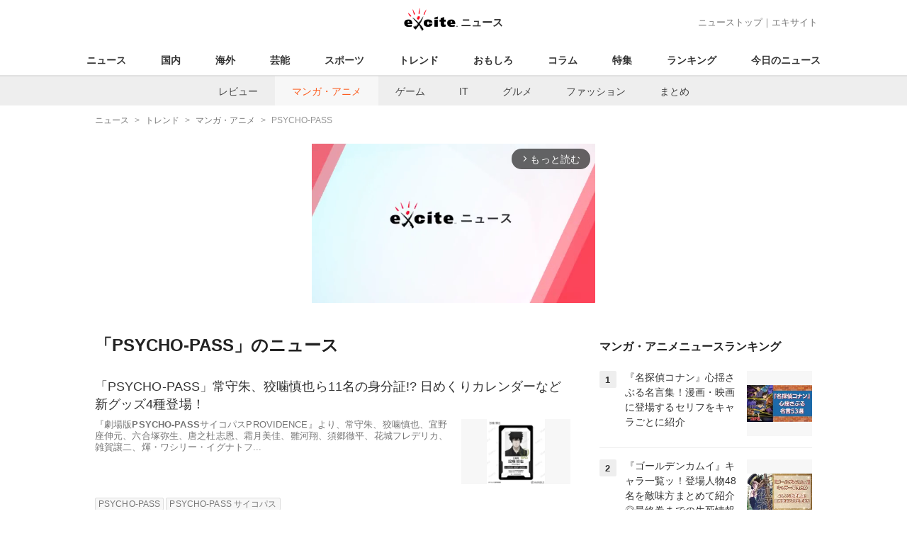

--- FILE ---
content_type: text/html; charset=UTF-8
request_url: https://www.excite.co.jp/news/comic-anime/tag/PSYCHO-PASS/
body_size: 23147
content:
<!DOCTYPE html>
<html lang="ja">
    <head>
        <meta charset="utf-8">
    <meta name="viewport" content="width=device-width">
<meta name="google-site-verification" content="REPvQprbgdR7hZqw1hpgcPQhLrwAoTScLLRLMp7-GGU" />
<link rel="apple-touch-icon" href="//s.eximg.jp/exnews/a/img/apple-touch-icon.png">
<link rel="icon" href="//s.eximg.jp/extop/img/lep.png" type="image/png">
<title>PSYCHO-PASSのニュース(マンガ・アニメ) - エキサイトニュース</title>
    <meta name="description" content="『PSYCHO-PASS』のニュースをお届け。『PSYCHO-PASS』に関する最新ニュースの他に、気になる裏話なども紹介します。"/>
<link rel="canonical" href="https://www.excite.co.jp/news/comic-anime/tag/PSYCHO-PASS/"/>
<meta name="referrer" content="origin" />
<meta property="fb:app_id" content="242604012520302" />
    
    <meta name="robots" content="noindex" />


        <meta property="og:title" content="PSYCHO-PASSのニュース(マンガ・アニメ) - エキサイトニュース" />
    <meta property="og:description" content="『PSYCHO-PASS』のニュースをお届け。『PSYCHO-PASS』に関する最新ニュースの他に、気になる裏話なども紹介します。" />
    <meta property="og:url" content="https://www.excite.co.jp/news/comic-anime/tag/PSYCHO-PASS/">
    <meta property="og:type" content="article" />
    <meta property="og:site_name" content="エキサイトニュース" />
            <meta name="contents-type" content="news-list">
    <meta name="contents-category" content="">
    <meta name="contents-tag" content="">
        <meta name="twitter:card" content="summary_large_image"/>
    <meta name="twitter:site" content="@ExciteJapan"/>
    <meta name="twitter:title" content="PSYCHO-PASSのニュース(マンガ・アニメ) - エキサイトニュース">
    <meta name="twitter:description" content="『PSYCHO-PASS』のニュースをお届け。『PSYCHO-PASS』に関する最新ニュースの他に、気になる裏話なども紹介します。">
            <meta name="contents-current-page" content="1">
        <!-- Tagsmith, v1.0.0 -->
<script>
    (function(b,d){var e=[["test1",.05,.1],["test2",.15,.2],["test3",.25,.3],["test4",.35,.4],["test5",.45,.5],["test6",.533,.566,.599],["test7",.632,.665,.698],["test8",.732,.766,.8],["test9",.825,.85,.875,.9],["test10",.925,.95,.975,1]],g=function(){var c=parseFloat(localStorage.getItem("__tagsmith_ab_factor"));if(isNaN(c)||0>c||1<=c)c=Math.random(),localStorage.setItem("__tagsmith_ab_factor",c.toString());for(var a=0;a<e.length;a++)for(var k=e[a][0],f=1;f<e[a].length;f++)if(c<e[a][f])return k+"_"+
        (1===f?"con":"exp"+(f-1));return null}(),h={};b[d]=b[d]||{};b[d].userVariant=function(){return g};b[d].enable=function(c,a){if("all"===a)return!0;if(a.lastIndexOf("_con")+4===a.length||h[a])return!1;h[a]=c;return g===a};b[d].getLogger=function(c,a){return!1};b[d].__debug=function(){return{AB_CONF:e}};b.googletag=b.googletag||{cmd:[]};b.googletag.cmd.unshift(function(){g&&b.googletag.pubads().setTargeting("tagsmith_ab_variant",g)})})(window,"__tagsmith");
</script>
<!-- End Tagsmith -->
        <script>
    window.dataLayer = window.dataLayer || [];
    function gtag(){dataLayer.push(arguments);}
    gtag('js', new Date());

    var ga4Params = {"content_group2":"trend-topic","content_group3":"comic-anime"};
    gtag('config', 'G-5H14MZXLYX', ga4Params);
</script>
   
    <script async src="https://www.googletagmanager.com/gtag/js?id=UA-400370-108"></script>
    <script>
        window.dataLayer = window.dataLayer || [];
        function gtag(){dataLayer.push(arguments);}
        gtag('js', new Date());
                    gtag('set', {"content_group2":"trend-topic","content_group3":"comic-anime"});
                            gtag('config', 'UA-400370-108');
            </script>
        <!-- Google Tag Manager -->
<script>(function(w,d,s,l,i){w[l]=w[l]||[];w[l].push({'gtm.start':
new Date().getTime(),event:'gtm.js'});var f=d.getElementsByTagName(s)[0],
j=d.createElement(s),dl=l!='dataLayer'?'&l='+l:'';j.async=true;j.src=
'https://www.googletagmanager.com/gtm.js?id='+i+dl;f.parentNode.insertBefore(j,f);
})(window,document,'script','dataLayer','GTM-WMQ82P6');</script>
<!-- End Google Tag Manager -->

<!-- Google Tag Manager -->
<script>(function(w,d,s,l,i){w[l]=w[l]||[];w[l].push({'gtm.start':
            new Date().getTime(),event:'gtm.js'});var f=d.getElementsByTagName(s)[0],
        j=d.createElement(s),dl=l!='dataLayer'?'&l='+l:'';j.async=true;j.src=
        'https://www.googletagmanager.com/gtm.js?id='+i+dl;f.parentNode.insertBefore(j,f);
    })(window,document,'script','dataLayer','GTM-WW23MQQP');</script>
<!-- End Google Tag Manager -->
                <script type="text/javascript" async="async" src="//widgets.outbrain.com/outbrain.js"></script>
        <script type="text/javascript" charset="utf-8" async
            src="https://api.popin.cc/searchbox/excite_new_news.js"></script>
        <link rel="stylesheet" href="/news/css/app-pc.css?id=46575697160b17aa5b38">
        <script>var googletag=googletag||{};googletag.cmd=googletag.cmd||[];</script>

<script src="https://image.excite.co.jp/jp/ox/gpt/display/pc/news/pc_news_interstitial.js"></script>
    <script src="//image.excite.co.jp/jp/ox/gpt/pc_news.js"></script>
<style>
    .ad-aside-billboard {
        height: auto;
        min-height: 180px;
        margin: 10px 0;
        text-align: center;
        display: -webkit-flex;
        display: flex;
        flex-direction: column;
        justify-content: center;
        align-items: center;
    }
    .ad-aside-rectangle,
    .ad-aside-pc-billboard {
        min-height: 280px;
    }
    .ad-aside-pc-billboard {
        height: 250px;
        min-height: 250px;
        margin: 7px 0;
    }
    .ad-aside-infeed {
        min-height: 124px;
    }
    .ad-aside-rec,
    .ad-aside-inarticle {
        display: -webkit-flex;
        display: flex;
        -webkit-justify-content: space-evenly;
        justify-content: space-evenly;
        align-items: center;
        width: 100%;
        min-height: 280px;
    }
    .ad-aside-recommend-widget {
        min-height: 410px;
    }
    .col-1 .ad-aside-infeed,
    .col-2 .ad-aside-infeed {
        min-height: inherit;
        max-height: inherit;
    }
    .ad-aside-white-infeed {
        min-height: 85px;
        border-top: 1px solid #efefef;
    }
    .ad-aside-white-infeed + .ad-aside-white-infeed {
        border-top: none;
    }
    @media  screen and (min-width:480px){
        .ad-aside-white-infeed .gpt_pc_news_top_white_infeed {
            height: 124px;
        }
        .ad-aside-white-infeed .gpt_pc_news_white_infeed {
            height: 113px;
        }
    }
    #gpt_pc_news_footer_overlay {
        position: fixed;
        bottom: 0;
        left: 0;
        right: 0;
        z-index: 100;
        overflow: hidden;
        background-color: #fff;
        border-top: 1px solid #d6dee5;
        width: 100%;
        height: 90px;
    }
</style>
                <script src="https://unpkg.com/htmx.org@1.9.0"></script>
    </head>
    <body>
                        <header class="header">
    <div class="header-nav">
        <div class="logo-wrap">
                            
                <a href="https://www.excite.co.jp/news/"><span class="logo">エキサイト</span><span class="logo-sub">ニュース</span></a>
                    </div>
        <div class="nav-header">
            <a href="https://www.excite.co.jp/news/">ニューストップ</a>｜<a href="/">エキサイト</a>
        </div>
    </div>
    <nav class="global-nav">
        <ul>
                                                <li><a href="https://www.excite.co.jp/news/">ニュース</a></li>
                                                                <li><a href="https://www.excite.co.jp/news/domestic-topic/">国内</a></li>
                                                                <li><a href="https://www.excite.co.jp/news/world-topic/">海外</a></li>
                                                                <li><a href="https://www.excite.co.jp/news/entertainment-topic/">芸能</a></li>
                                                                <li><a href="https://www.excite.co.jp/news/sports-topic/">スポーツ</a></li>
                                                                <li><a href="https://www.excite.co.jp/news/trend-topic/">トレンド</a></li>
                                                                <li><a href="https://www.excite.co.jp/news/omoshiro-topic/">おもしろ</a></li>
                                                                <li><a href="https://www.excite.co.jp/news/column-topic/">コラム</a></li>
                                                                <li><a href="https://www.excite.co.jp/news/feature/">特集</a></li>
                                                                <li><a href="https://www.excite.co.jp/news/view-ranking/">ランキング</a></li>
                                                                <li><a href="https://www.excite.co.jp/news/today/">今日のニュース</a></li>
                                    </ul>
    </nav>
            <nav class="sub-nav">
            <ul>
                                                            <li><a href="https://www.excite.co.jp/news/review/">レビュー</a></li>
                                                                                <li><a href="https://www.excite.co.jp/news/comic-anime/" class="current">マンガ・アニメ</a></li>
                                                                                <li><a href="https://www.excite.co.jp/news/game/">ゲーム</a></li>
                                                                                <li><a href="https://www.excite.co.jp/news/it/">IT</a></li>
                                                                                <li><a href="https://www.excite.co.jp/news/gourmet/">グルメ</a></li>
                                                                                <li><a href="https://www.excite.co.jp/news/fashion/">ファッション</a></li>
                                                                                <li><a href="https://www.excite.co.jp/news/matome/trend-topic/">まとめ</a></li>
                                                </ul>
        </nav>
    </header>
        <!-- Google Tag Manager (noscript) -->
<noscript><iframe src="https://www.googletagmanager.com/ns.html?id=GTM-WMQ82P6"
height="0" width="0" style="display:none;visibility:hidden"></iframe></noscript>
<!-- End Google Tag Manager (noscript) -->

<!-- Google Tag Manager (noscript) -->
<noscript><iframe src="https://www.googletagmanager.com/ns.html?id=GTM-WW23MQQP"
                  height="0" width="0" style="display:none;visibility:hidden"></iframe></noscript>
<!-- End Google Tag Manager (noscript) -->
        <div class="contents">
            <nav class="breadcrumb" aria-label="breadcrumb">
    <ol class="breadcrumb-list" itemscope itemtype="http://schema.org/BreadcrumbList">
                                    <li itemprop="itemListElement" itemscope itemtype="http://schema.org/ListItem"><a itemprop="item" href="https://www.excite.co.jp/news/"><span itemprop="name">ニュース</span></a><meta itemprop="position" content="1"></li>
                                                            <li itemprop="itemListElement" itemscope itemtype="http://schema.org/ListItem"><a itemprop="item" href="https://www.excite.co.jp/news/trend-topic/"><span itemprop="name">トレンド</span></a><meta itemprop="position" content="2"></li>
                                                            <li itemprop="itemListElement" itemscope itemtype="http://schema.org/ListItem"><a itemprop="item" href="https://www.excite.co.jp/news/comic-anime/"><span itemprop="name">マンガ・アニメ</span></a><meta itemprop="position" content="3"></li>
                                                                        <li itemprop="itemListElement" itemscope itemtype="http://schema.org/ListItem"><span itemprop="name">PSYCHO-PASS</span><meta itemprop="position" content="4"></li>
                        </ol>
</nav>
                        <div class="header-extra">
                                <div class="ad-aside-pc-billboard">
                <div id="gpt_pc_news_banner"></div>
                </div>
                            </div>
                        <div class="main-contents">
                <main>
                            <h1 class="default-title">
                            「PSYCHO-PASS」のニュース
                    </h1>
        
        
        <p class="introduction-description"></p>
        <ul class="list">
                                        <li class="list-item">
                    <a href="https://www.excite.co.jp/news/article/Animeanime_93839/" class="list-tx">
                                                                            <p class="title">「PSYCHO-PASS」常守朱、狡噛慎也ら11名の身分証!? 日めくりカレンダーなど新グッズ4種登場！</p>
                                                <div class="flex-rv">
                                                            <div class="list-img">
                                    <img src="//imgc.eximg.jp/i=https%253A%252F%252Fs.eximg.jp%252Fexnews%252Ffeed%252FAnimeanime%252F00%252FAnimeanime_93839%252FAnimeanime_93839_1.jpg,zoom=360x220,quality=100,type=webp" alt="「PSYCHO-PASS」常守朱、狡噛慎也ら11名の身分証!? 日めくりカレンダーなど新グッズ4種登場！" />
                                </div>
                                                        <p class="summary">『劇場版<strong>PSYCHO-PASS</strong>サイコパスPROVIDENCE』より、常守朱、狡噛慎也、宜野座伸元、六合塚弥生、唐之杜志恩、霜月美佳、雛河翔、須郷徹平、花城フレデリカ、雑賀譲二、煇・ワシリー・イグナトフ...</p>
                        </div>
                    </a>
                                            <div class="parts parts-tag">
                                                                                                                                                        <a href="https://www.excite.co.jp/news/comic-anime/tag/PSYCHO-PASS/" class="button-gray">
                                    PSYCHO-PASS
                                </a>
                                                                                                                                                                                            <a href="https://www.excite.co.jp/news/comic-anime/tag/PSYCHO-PASS%20%E3%82%B5%E3%82%A4%E3%82%B3%E3%83%91%E3%82%B9/" class="button-gray">
                                    PSYCHO-PASS サイコパス
                                </a>
                                                                                                                    </div>
                                    </li>
                
                                    
                                        
                                                                <li class="list-item">
                    <a href="https://www.excite.co.jp/news/article/Animeanime_92683/" class="list-tx">
                                                                            <p class="title">声優・小野賢章＆花澤香菜、離婚したことを報告 「生活リズムの違いから…」連名で経緯伝える</p>
                                                <div class="flex-rv">
                                                            <div class="list-img">
                                    <img src="//imgc.eximg.jp/i=https%253A%252F%252Fs.eximg.jp%252Fexnews%252Ffeed%252FAnimeanime%252F5a%252FAnimeanime_92683%252FAnimeanime_92683_1.jpg,zoom=360x220,quality=100,type=webp" alt="声優・小野賢章＆花澤香菜、離婚したことを報告 「生活リズムの違いから…」連名で経緯伝える" />
                                </div>
                                                        <p class="summary">声優の小野賢章と花澤香菜が、離婚したことが明らかになった。2025年9月14日、小野と花澤それぞれが自身のSNSに同内容の文書の画像を投稿し、連名で報告したもので、「生活リズムの違いから夫婦として過ご...</p>
                        </div>
                    </a>
                                            <div class="parts parts-tag">
                                                                                                                                                        <a href="https://www.excite.co.jp/news/comic-anime/tag/PSYCHO-PASS/" class="button-gray">
                                    PSYCHO-PASS
                                </a>
                                                                                                                                                                                            <a href="https://www.excite.co.jp/news/comic-anime/tag/%E3%82%A2%E3%82%A4%E3%83%89%E3%83%AA%E3%83%83%E3%82%B7%E3%83%A5%E3%82%BB%E3%83%96%E3%83%B3/" class="button-gray">
                                    アイドリッシュセブン
                                </a>
                                                                                                                                                                                            <a href="https://www.excite.co.jp/news/comic-anime/tag/%E4%BA%94%E7%AD%89%E5%88%86%E3%81%AE%E8%8A%B1%E5%AB%81/" class="button-gray">
                                    五等分の花嫁
                                </a>
                                                                                                                                                                                            <a href="https://www.excite.co.jp/news/comic-anime/tag/%E5%8C%96%E7%89%A9%E8%AA%9E/" class="button-gray">
                                    化物語
                                </a>
                                                                                                                                                                                            <a href="https://www.excite.co.jp/news/comic-anime/tag/%E5%A3%B0%E5%84%AA/" class="button-gray">
                                    声優
                                </a>
                                                                                                                                                                                            <a href="https://www.excite.co.jp/news/comic-anime/tag/%E8%8A%B1%E6%BE%A4%E9%A6%99%E8%8F%9C/" class="button-gray">
                                    花澤香菜
                                </a>
                                                                                                                                                                                            <a href="https://www.excite.co.jp/news/comic-anime/tag/%E9%AC%BC%E6%BB%85%E3%81%AE%E5%88%83/" class="button-gray">
                                    鬼滅の刃
                                </a>
                                                                                                                                                                                            <a href="https://www.excite.co.jp/news/comic-anime/tag/%E9%BB%92%E5%AD%90%E3%81%AE%E3%83%90%E3%82%B9%E3%82%B1/" class="button-gray">
                                    黒子のバスケ
                                </a>
                                                                                                                    </div>
                                    </li>
                
                                    
                                        
                                                                <li class="list-item">
                    <a href="https://www.excite.co.jp/news/article/Animeanime_91352/" class="list-tx">
                                                                            <p class="title">「PSYCHO-PASS」狡噛＆宜野座らと同じ部屋着でまったりしよ♪ 5周年限定描き下ろしイラストのルームウェア登場</p>
                                                <div class="flex-rv">
                                                            <div class="list-img">
                                    <img src="//imgc.eximg.jp/i=https%253A%252F%252Fs.eximg.jp%252Fexnews%252Ffeed%252FAnimeanime%252Fb4%252FAnimeanime_91352%252FAnimeanime_91352_1.jpg,zoom=360x220,quality=100,type=webp" alt="「PSYCHO-PASS」狡噛＆宜野座らと同じ部屋着でまったりしよ♪ 5周年限定描き下ろしイラストのルームウェア登場" />
                                </div>
                                                        <p class="summary">『劇場版<strong>PSYCHO-PASS</strong>サイコパスPROVIDENCE』より、オフィシャルファンクラブ「PSYCHO-BOX」5周年を記念した限定描き下ろしイラストのルームウェアが登場。フジテレビアニメ「ノイタ...</p>
                        </div>
                    </a>
                                            <div class="parts parts-tag">
                                                                                                                                                        <a href="https://www.excite.co.jp/news/comic-anime/tag/PSYCHO-PASS/" class="button-gray">
                                    PSYCHO-PASS
                                </a>
                                                                                                                                                                                            <a href="https://www.excite.co.jp/news/comic-anime/tag/PSYCHO-PASS%20%E3%82%B5%E3%82%A4%E3%82%B3%E3%83%91%E3%82%B9/" class="button-gray">
                                    PSYCHO-PASS サイコパス
                                </a>
                                                                                                                                                                                            <a href="https://www.excite.co.jp/news/comic-anime/tag/%E3%83%8E%E3%82%A4%E3%82%BF%E3%83%9F%E3%83%8A/" class="button-gray">
                                    ノイタミナ
                                </a>
                                                                                                                                                                                            <a href="https://www.excite.co.jp/news/comic-anime/tag/%E8%8A%B1%E6%BE%A4%E9%A6%99%E8%8F%9C/" class="button-gray">
                                    花澤香菜
                                </a>
                                                                                                                                                                                            <a href="https://www.excite.co.jp/news/comic-anime/tag/%E9%87%8E%E5%B3%B6%E5%81%A5%E5%85%90/" class="button-gray">
                                    野島健児
                                </a>
                                                                                                                                                                                            <a href="https://www.excite.co.jp/news/comic-anime/tag/%E9%96%A2%E6%99%BA%E4%B8%80/" class="button-gray">
                                    関智一
                                </a>
                                                                                                                    </div>
                                    </li>
                
                                    
                                                                        <list class="list-item">
    <div class="ad-aside-infeed">
        <div class="gpt_pc_news_infeed"></div>
    </div>
</list>
                                                                                            
                                                                <li class="list-item">
                    <a href="https://www.excite.co.jp/news/article/Animeanime_91010/" class="list-tx">
                                                                            <p class="title">35万円超え！“純金”狡噛＆宜野座が登場♪ 「PSYCHO-PASS」本格仕様のコインが販売</p>
                                                <div class="flex-rv">
                                                            <div class="list-img">
                                    <img src="//imgc.eximg.jp/i=https%253A%252F%252Fs.eximg.jp%252Fexnews%252Ffeed%252FAnimeanime%252F41%252FAnimeanime_91010%252FAnimeanime_91010_1.jpg,zoom=360x220,quality=100,type=webp" alt="35万円超え！“純金”狡噛＆宜野座が登場♪ 「PSYCHO-PASS」本格仕様のコインが販売" />
                                </div>
                                                        <p class="summary">『劇場版<strong>PSYCHO-PASS</strong>サイコパスPROVIDENCE』と、国内最大級の宝石専門情報メディア「KARATZGemMagazine」がコラボレーション。本格仕様のコインが登場し、オンラインストア「...</p>
                        </div>
                    </a>
                                            <div class="parts parts-tag">
                                                                                                                                                        <a href="https://www.excite.co.jp/news/comic-anime/tag/PSYCHO-PASS/" class="button-gray">
                                    PSYCHO-PASS
                                </a>
                                                                                                                                                                                            <a href="https://www.excite.co.jp/news/comic-anime/tag/PSYCHO-PASS%20%E3%82%B5%E3%82%A4%E3%82%B3%E3%83%91%E3%82%B9/" class="button-gray">
                                    PSYCHO-PASS サイコパス
                                </a>
                                                                                                                    </div>
                                    </li>
                
                                    
                                        
                                            <list class="list-item">
    <div class="ad-aside-infeed">
        <div class="gpt_pc_news_infeed"></div>
    </div>
</list>
                                                                                        <li class="list-item">
                    <a href="https://www.excite.co.jp/news/article/Animeanime_90715/" class="list-tx">
                                                                            <p class="title">「PSYCHO-PASS」狡噛、宜野座らのクールなサングラス姿がイケメンすぎる…！POP UP SHOP開催</p>
                                                <div class="flex-rv">
                                                            <div class="list-img">
                                    <img src="//imgc.eximg.jp/i=https%253A%252F%252Fs.eximg.jp%252Fexnews%252Ffeed%252FAnimeanime%252Fdc%252FAnimeanime_90715%252FAnimeanime_90715_1.png,zoom=360x220,quality=100,type=webp" alt="「PSYCHO-PASS」狡噛、宜野座らのクールなサングラス姿がイケメンすぎる…！POP UP SHOP開催" />
                                </div>
                                                        <p class="summary">『劇場版<strong>PSYCHO-PASS</strong>サイコパスPROVIDENCE』のPOPUPSHOPが、2025年5月16日より有楽町マルイ8Fにて開催されることが明らかとなった。『<strong>PSYCHO-PASS</strong>サイコパス』は...</p>
                        </div>
                    </a>
                                            <div class="parts parts-tag">
                                                                                                                                                        <a href="https://www.excite.co.jp/news/comic-anime/tag/PSYCHO-PASS/" class="button-gray">
                                    PSYCHO-PASS
                                </a>
                                                                                                                                                                                            <a href="https://www.excite.co.jp/news/comic-anime/tag/PSYCHO-PASS%20%E3%82%B5%E3%82%A4%E3%82%B3%E3%83%91%E3%82%B9/" class="button-gray">
                                    PSYCHO-PASS サイコパス
                                </a>
                                                                                                                    </div>
                                    </li>
                
                                    
                                        
                                                                <li class="list-item">
                    <a href="https://www.excite.co.jp/news/article/Animeanime_88829/" class="list-tx">
                                                                            <p class="title">「劇場版 PSYCHO-PASS」歌舞伎コラボグッズがハイセンス♪ 和柄アイテムが「ノイタミナアパレル」に登場</p>
                                                <div class="flex-rv">
                                                            <div class="list-img">
                                    <img src="//imgc.eximg.jp/i=https%253A%252F%252Fs.eximg.jp%252Fexnews%252Ffeed%252FAnimeanime%252Fef%252FAnimeanime_88829%252FAnimeanime_88829_1.jpg,zoom=360x220,quality=100,type=webp" alt="「劇場版 PSYCHO-PASS」歌舞伎コラボグッズがハイセンス♪ 和柄アイテムが「ノイタミナアパレル」に登場" />
                                </div>
                                                        <p class="summary">『劇場版<strong>PSYCHO-PASS</strong>サイコパスPROVIDENCE』と「歌舞伎」のコラボレーション展示企画「<strong>PSYCHO-PASS</strong>サイコパス京都南座歌舞伎ノ舘」より、全4アイテムが新登場。2025年1月18...</p>
                        </div>
                    </a>
                                            <div class="parts parts-tag">
                                                                                                                                                        <a href="https://www.excite.co.jp/news/comic-anime/tag/PSYCHO-PASS/" class="button-gray">
                                    PSYCHO-PASS
                                </a>
                                                                                                                                                                                            <a href="https://www.excite.co.jp/news/comic-anime/tag/PSYCHO-PASS%20%E3%82%B5%E3%82%A4%E3%82%B3%E3%83%91%E3%82%B9/" class="button-gray">
                                    PSYCHO-PASS サイコパス
                                </a>
                                                                                                                                                                                            <a href="https://www.excite.co.jp/news/comic-anime/tag/%E3%83%8E%E3%82%A4%E3%82%BF%E3%83%9F%E3%83%8A/" class="button-gray">
                                    ノイタミナ
                                </a>
                                                                                                                    </div>
                                    </li>
                
                                    
                                                                        <list class="list-item">
    <div class="ad-aside-infeed">
        <div class="gpt_pc_news_infeed"></div>
    </div>
</list>
                                                                                            
                                                                <li class="list-item">
                    <a href="https://www.excite.co.jp/news/article/Animeanime_87958/" class="list-tx">
                                                                            <p class="title">「PSYCHO-PASS×歌舞伎」狡噛慎也、常守朱、宜野座伸元、須郷徹平の和装が目印♪ コラボ展のイラスト公開！ 関智一の音声ガイドも実施</p>
                                                <div class="flex-rv">
                                                            <div class="list-img">
                                    <img src="//imgc.eximg.jp/i=https%253A%252F%252Fs.eximg.jp%252Fexnews%252Ffeed%252FAnimeanime%252F20%252FAnimeanime_87958%252FAnimeanime_87958_1.jpg,zoom=360x220,quality=100,type=webp" alt="「PSYCHO-PASS×歌舞伎」狡噛慎也、常守朱、宜野座伸元、須郷徹平の和装が目印♪ コラボ展のイラスト公開！ 関智一の音声ガイドも実施" />
                                </div>
                                                        <p class="summary">『劇場版<strong>PSYCHO-PASS</strong>サイコパスPROVIDENCE』と「歌舞伎」のコラボレーション展示企画「<strong>PSYCHO-PASS</strong>サイコパス京都南座歌舞伎ノ舘」が、2025年1月18日から2月2日まで京都・...</p>
                        </div>
                    </a>
                                            <div class="parts parts-tag">
                                                                                                                                                        <a href="https://www.excite.co.jp/news/comic-anime/tag/PSYCHO-PASS/" class="button-gray">
                                    PSYCHO-PASS
                                </a>
                                                                                                                                                                                            <a href="https://www.excite.co.jp/news/comic-anime/tag/PSYCHO-PASS%20%E3%82%B5%E3%82%A4%E3%82%B3%E3%83%91%E3%82%B9/" class="button-gray">
                                    PSYCHO-PASS サイコパス
                                </a>
                                                                                                                                                                                            <a href="https://www.excite.co.jp/news/comic-anime/tag/%E5%A3%B0%E5%84%AA/" class="button-gray">
                                    声優
                                </a>
                                                                                                                                                                                            <a href="https://www.excite.co.jp/news/comic-anime/tag/%E8%8A%B1%E6%BE%A4%E9%A6%99%E8%8F%9C/" class="button-gray">
                                    花澤香菜
                                </a>
                                                                                                                                                                                            <a href="https://www.excite.co.jp/news/comic-anime/tag/%E9%87%8E%E5%B3%B6%E5%81%A5%E5%85%90/" class="button-gray">
                                    野島健児
                                </a>
                                                                                                                                                                                            <a href="https://www.excite.co.jp/news/comic-anime/tag/%E9%96%A2%E6%99%BA%E4%B8%80/" class="button-gray">
                                    関智一
                                </a>
                                                                                                                    </div>
                                    </li>
                
                                    
                                        
                                                                <li class="list-item">
                    <a href="https://www.excite.co.jp/news/article/Animeanime_87232/" class="list-tx">
                                                                            <p class="title">「耳が尊死する」「あのイケボで言われたい…！」中村悠一、内田雄馬、島崎信長ほか「君の前だと、余裕なんかなくなるな」が脳内再生された声優さんに熱いコメント多数</p>
                                                <div class="flex-rv">
                                                            <div class="list-img">
                                    <img src="//imgc.eximg.jp/i=https%253A%252F%252Fs.eximg.jp%252Fexnews%252Ffeed%252FAnimeanime%252F2e%252FAnimeanime_87232%252FAnimeanime_87232_1.jpg,zoom=360x220,quality=100,type=webp" alt="「耳が尊死する」「あのイケボで言われたい…！」中村悠一、内田雄馬、島崎信長ほか「君の前だと、余裕なんかなくなるな」が脳内再生された声優さんに熱いコメント多数" />
                                </div>
                                                        <p class="summary">数々の名セリフを歴史に残すアニメ作品のキャラクターたち。声優さんのかわいい声、かっこいい声で発せられることによって、より胸に響く言葉になっています。そこで今回、アニメ！アニメ！では「セリフ「◯◯」が脳...</p>
                        </div>
                    </a>
                                            <div class="parts parts-tag">
                                                                                                                                                        <a href="https://www.excite.co.jp/news/comic-anime/tag/PSYCHO-PASS/" class="button-gray">
                                    PSYCHO-PASS
                                </a>
                                                                                                                                                                                            <a href="https://www.excite.co.jp/news/comic-anime/tag/%E4%B8%8B%E9%87%8E%E7%B4%98/" class="button-gray">
                                    下野紘
                                </a>
                                                                                                                                                                                            <a href="https://www.excite.co.jp/news/comic-anime/tag/%E4%B8%AD%E6%9D%91%E6%82%A0%E4%B8%80/" class="button-gray">
                                    中村悠一
                                </a>
                                                                                                                                                                                            <a href="https://www.excite.co.jp/news/comic-anime/tag/%E4%BC%8A%E6%9D%B1%E5%81%A5%E4%BA%BA/" class="button-gray">
                                    伊東健人
                                </a>
                                                                                                                                                                                            <a href="https://www.excite.co.jp/news/comic-anime/tag/%E5%86%85%E5%B1%B1%E6%98%82%E8%BC%9D/" class="button-gray">
                                    内山昂輝
                                </a>
                                                                                                                                                                                            <a href="https://www.excite.co.jp/news/comic-anime/tag/%E5%86%85%E7%94%B0%E9%9B%84%E9%A6%AC/" class="button-gray">
                                    内田雄馬
                                </a>
                                                                                                                                                                                            <a href="https://www.excite.co.jp/news/comic-anime/tag/%E5%90%8D%E6%8E%A2%E5%81%B5%E3%82%B3%E3%83%8A%E3%83%B3/" class="button-gray">
                                    名探偵コナン
                                </a>
                                                                                                                                                                                            <a href="https://www.excite.co.jp/news/comic-anime/tag/%E5%A3%B0%E5%84%AA/" class="button-gray">
                                    声優
                                </a>
                                                                                                                    </div>
                                    </li>
                
                                    
                                        
                                            <list class="list-item">
    <div class="ad-aside-infeed">
        <div class="gpt_pc_news_infeed"></div>
    </div>
</list>
                                                                                        <li class="list-item">
                    <a href="https://www.excite.co.jp/news/article/Animeanime_87187/" class="list-tx">
                                                                            <p class="title">「PSYCHO-PASS サイコパス」歌舞伎とコラボ展！関智一や花澤香菜ら出演の朗読劇が開催</p>
                                                <div class="flex-rv">
                                                            <div class="list-img">
                                    <img src="//imgc.eximg.jp/i=https%253A%252F%252Fs.eximg.jp%252Fexnews%252Ffeed%252FAnimeanime%252F0f%252FAnimeanime_87187%252FAnimeanime_87187_1.jpg,zoom=360x220,quality=100,type=webp" alt="「PSYCHO-PASS サイコパス」歌舞伎とコラボ展！関智一や花澤香菜ら出演の朗読劇が開催" />
                                </div>
                                                        <p class="summary">『劇場版<strong>PSYCHO-PASS</strong>サイコパスPROVIDENCE』と「歌舞伎」のコラボレーション展示企画が、2025年1月18日から2月2日まで京都・南座で開催されることがわかった。これに先立ち、1月11...</p>
                        </div>
                    </a>
                                            <div class="parts parts-tag">
                                                                                                                                                        <a href="https://www.excite.co.jp/news/comic-anime/tag/PSYCHO-PASS/" class="button-gray">
                                    PSYCHO-PASS
                                </a>
                                                                                                                                                                                            <a href="https://www.excite.co.jp/news/comic-anime/tag/PSYCHO-PASS%20%E3%82%B5%E3%82%A4%E3%82%B3%E3%83%91%E3%82%B9/" class="button-gray">
                                    PSYCHO-PASS サイコパス
                                </a>
                                                                                                                                                                                            <a href="https://www.excite.co.jp/news/comic-anime/tag/%E5%A3%B0%E5%84%AA/" class="button-gray">
                                    声優
                                </a>
                                                                                                                                                                                            <a href="https://www.excite.co.jp/news/comic-anime/tag/%E8%8A%B1%E6%BE%A4%E9%A6%99%E8%8F%9C/" class="button-gray">
                                    花澤香菜
                                </a>
                                                                                                                                                                                            <a href="https://www.excite.co.jp/news/comic-anime/tag/%E9%87%8E%E5%B3%B6%E5%81%A5%E5%85%90/" class="button-gray">
                                    野島健児
                                </a>
                                                                                                                                                                                            <a href="https://www.excite.co.jp/news/comic-anime/tag/%E9%96%A2%E6%99%BA%E4%B8%80/" class="button-gray">
                                    関智一
                                </a>
                                                                                                                    </div>
                                    </li>
                
                                    
                                                                        <list class="list-item">
    <div class="ad-aside-infeed">
        <div class="gpt_pc_news_infeed"></div>
    </div>
</list>
                                                                                            
                                                                <li class="list-item">
                    <a href="https://www.excite.co.jp/news/article/Animeanime_86867/" class="list-tx">
                                                                            <p class="title">「まどマギ」「リゼロ」「シュタゲ」…“深夜アニメ”の魅力や芸術性を論じる！哲学者による研究書が登場</p>
                                                <div class="flex-rv">
                                                            <div class="list-img">
                                    <img src="//imgc.eximg.jp/i=https%253A%252F%252Fs.eximg.jp%252Fexnews%252Ffeed%252FAnimeanime%252F45%252FAnimeanime_86867%252FAnimeanime_86867_1.jpg,zoom=360x220,quality=100,type=webp" alt="「まどマギ」「リゼロ」「シュタゲ」…“深夜アニメ”の魅力や芸術性を論じる！哲学者による研究書が登場" />
                                </div>
                                                        <p class="summary">『魔法少女まどか☆マギカ』や『Re:ゼロから始める異世界生活』、『STEINS;GATE』などの深夜アニメの名作を題材にした研究書「アニメ・エクスペリエンスー深夜アニメ研究の方法」が発売中だ。上智大学...</p>
                        </div>
                    </a>
                                            <div class="parts parts-tag">
                                                                                                                                                        <a href="https://www.excite.co.jp/news/comic-anime/tag/PSYCHO-PASS/" class="button-gray">
                                    PSYCHO-PASS
                                </a>
                                                                                                                                                                                            <a href="https://www.excite.co.jp/news/comic-anime/tag/Re%3A%E3%82%BC%E3%83%AD%E3%81%8B%E3%82%89%E5%A7%8B%E3%82%81%E3%82%8B%E7%95%B0%E4%B8%96%E7%95%8C%E7%94%9F%E6%B4%BB/" class="button-gray">
                                    Re:ゼロから始める異世界生活
                                </a>
                                                                                                                                                                                            <a href="https://www.excite.co.jp/news/comic-anime/tag/%E3%81%BE%E3%81%A9%E3%83%9E%E3%82%AE/" class="button-gray">
                                    まどマギ
                                </a>
                                                                                                                                                                                            <a href="https://www.excite.co.jp/news/comic-anime/tag/%E5%AE%87%E5%AE%99%E3%82%88%E3%82%8A%E3%82%82%E9%81%A0%E3%81%84%E5%A0%B4%E6%89%80/" class="button-gray">
                                    宇宙よりも遠い場所
                                </a>
                                                                                                                                                                                            <a href="https://www.excite.co.jp/news/comic-anime/tag/%E9%AD%94%E6%B3%95%E5%B0%91%E5%A5%B3%E3%81%BE%E3%81%A9%E3%81%8B%E2%98%86%E3%83%9E%E3%82%AE%E3%82%AB/" class="button-gray">
                                    魔法少女まどか☆マギカ
                                </a>
                                                                                                                    </div>
                                    </li>
                
                                    
                                        
                                                                <li class="list-item">
                    <a href="https://www.excite.co.jp/news/article/Animeanime_85740/" class="list-tx">
                                                                            <p class="title">「PSYCHO-PASS」常守朱、狡噛慎也、宜野座伸元らをボタニカルなデザインに♪ 新グッズ登場</p>
                                                <div class="flex-rv">
                                                            <div class="list-img">
                                    <img src="//imgc.eximg.jp/i=https%253A%252F%252Fs.eximg.jp%252Fexnews%252Ffeed%252FAnimeanime%252F96%252FAnimeanime_85740%252FAnimeanime_85740_1.jpg,zoom=360x220,quality=100,type=webp" alt="「PSYCHO-PASS」常守朱、狡噛慎也、宜野座伸元らをボタニカルなデザインに♪ 新グッズ登場" />
                                </div>
                                                        <p class="summary">『劇場版<strong>PSYCHO-PASS</strong>サイコパスPROVIDENCE』より、常守朱、狡噛慎也、宜野座伸元らがデザインされた新グッズが登場。「AMNIBUS」にて商品の受注が7月25日より開始された。『PSYC...</p>
                        </div>
                    </a>
                                            <div class="parts parts-tag">
                                                                                                                                                        <a href="https://www.excite.co.jp/news/comic-anime/tag/PSYCHO-PASS/" class="button-gray">
                                    PSYCHO-PASS
                                </a>
                                                                                                                                                                                            <a href="https://www.excite.co.jp/news/comic-anime/tag/PSYCHO-PASS%20%E3%82%B5%E3%82%A4%E3%82%B3%E3%83%91%E3%82%B9/" class="button-gray">
                                    PSYCHO-PASS サイコパス
                                </a>
                                                                                                                                                                                            <a href="https://www.excite.co.jp/news/comic-anime/tag/%E3%82%BF%E3%83%83%E3%83%81/" class="button-gray">
                                    タッチ
                                </a>
                                                                                                                    </div>
                                    </li>
                
                                    
                                        
                                                                <li class="list-item">
                    <a href="https://www.excite.co.jp/news/article/Animeanime_85676/" class="list-tx">
                                                                            <p class="title">アニメに登場する好きな“親子”キャラは？ 【推しの子】星野アイとアクア＆ルビー、「呪術廻戦」伏黒甚爾と恵がランクイン！</p>
                                                <div class="flex-rv">
                                                            <div class="list-img">
                                    <img src="//imgc.eximg.jp/i=https%253A%252F%252Fs.eximg.jp%252Fexnews%252Ffeed%252FAnimeanime%252Ff7%252FAnimeanime_85676%252FAnimeanime_85676_1.jpg,zoom=360x220,quality=100,type=webp" alt="アニメに登場する好きな“親子”キャラは？ 【推しの子】星野アイとアクア＆ルビー、「呪術廻戦」伏黒甚爾と恵がランクイン！" />
                                </div>
                                                        <p class="summary">2024年の7月28日は親子の日です。母の日が5月の第2日曜日、父の日が6月の第3日曜日であることから、7月の第4日曜日に制定されました。アニメでは親子のキャラクターが登場することも珍しくありません。...</p>
                        </div>
                    </a>
                                            <div class="parts parts-tag">
                                                                                                                                                        <a href="https://www.excite.co.jp/news/comic-anime/tag/Dr.STONE/" class="button-gray">
                                    Dr.STONE
                                </a>
                                                                                                                                                                                            <a href="https://www.excite.co.jp/news/comic-anime/tag/NARUTO/" class="button-gray">
                                    NARUTO
                                </a>
                                                                                                                                                                                            <a href="https://www.excite.co.jp/news/comic-anime/tag/ONE%20PIECE/" class="button-gray">
                                    ONE PIECE
                                </a>
                                                                                                                                                                                            <a href="https://www.excite.co.jp/news/comic-anime/tag/PSYCHO-PASS/" class="button-gray">
                                    PSYCHO-PASS
                                </a>
                                                                                                                                                                                            <a href="https://www.excite.co.jp/news/comic-anime/tag/PSYCHO-PASS%20%E3%82%B5%E3%82%A4%E3%82%B3%E3%83%91%E3%82%B9/" class="button-gray">
                                    PSYCHO-PASS サイコパス
                                </a>
                                                                                                                                                                                            <a href="https://www.excite.co.jp/news/comic-anime/tag/%E3%81%BE%E3%81%98%E3%81%A3%E3%81%8F%E5%BF%AB%E6%96%97/" class="button-gray">
                                    まじっく快斗
                                </a>
                                                                                                                                                                                            <a href="https://www.excite.co.jp/news/comic-anime/tag/%E3%82%AF%E3%83%AC%E3%83%A8%E3%83%B3%E3%81%97%E3%82%93%E3%81%A1%E3%82%83%E3%82%93/" class="button-gray">
                                    クレヨンしんちゃん
                                </a>
                                                                                                                                                                                            <a href="https://www.excite.co.jp/news/comic-anime/tag/%E3%82%B2%E3%82%B2%E3%82%B2%E3%81%AE%E9%AC%BC%E5%A4%AA%E9%83%8E/" class="button-gray">
                                    ゲゲゲの鬼太郎
                                </a>
                                                                                                                    </div>
                                    </li>
                
                                    
                                                                        <list class="list-item">
    <div class="ad-aside-infeed">
        <div class="gpt_pc_news_infeed"></div>
    </div>
</list>
                                                                                            
                                                                <li class="list-item">
                    <a href="https://www.excite.co.jp/news/article/Nijimen_0000000000478282/" class="list-tx">
                                                                            <p class="title">「PSYCHO-PASS×まねきねこ」コラボ詳細が解禁！可愛すぎるにゃんこクリップに「散財の予感」</p>
                                                <div class="flex-rv">
                                                            <div class="list-img">
                                    <img src="//imgc.eximg.jp/i=https%253A%252F%252Fs.eximg.jp%252Fexnews%252Ffeed%252FNijimen%252F19%252FNijimen_0000000000478282%252FNijimen_0000000000478282_1.jpeg,zoom=360x220,quality=100,type=webp" alt="「PSYCHO-PASS×まねきねこ」コラボ詳細が解禁！可愛すぎるにゃんこクリップに「散財の予感」" />
                                </div>
                                                        <p class="summary">最終更新：2024年6月14日（金）『劇場版<strong>PSYCHO-PASS</strong>サイコパスPROVIDENCE』とカラオケ「まねきねこ」のコラボが2024年6月20日（木）～7月21日（日）の期間に実施されます。6...</p>
                        </div>
                    </a>
                                            <div class="parts parts-tag">
                                                                                                                                                        <a href="https://www.excite.co.jp/news/comic-anime/tag/PSYCHO-PASS/" class="button-gray">
                                    PSYCHO-PASS
                                </a>
                                                                                                                    </div>
                                    </li>
                
                                    
                                        
                                                                <li class="list-item">
                    <a href="https://www.excite.co.jp/news/article/Nijimen_0000000000474683/" class="list-tx">
                                                                            <p class="title">みんなが選ぶ「東地宏樹さんが演じるキャラといえば？」ランキングTOP10！【2024年版】</p>
                                                <div class="flex-rv">
                                                            <div class="list-img">
                                    <img src="//imgc.eximg.jp/i=https%253A%252F%252Fs.eximg.jp%252Fexnews%252Ffeed%252FNijimen%252F6a%252FNijimen_0000000000474683%252FNijimen_0000000000474683_1.png,zoom=360x220,quality=100,type=webp" alt="みんなが選ぶ「東地宏樹さんが演じるキャラといえば？」ランキングTOP10！【2024年版】" />
                                </div>
                                                        <p class="summary">本日5月26日は声優・東地宏樹さんのお誕生日です。おめでとうございます！本記事では、事前に実施していた「東地宏樹さんといえば？」のアンケート結果TOP10を発表！たくさんのご投票ありがとうございました...</p>
                        </div>
                    </a>
                                            <div class="parts parts-tag">
                                                                                                                                                        <a href="https://www.excite.co.jp/news/comic-anime/tag/3%E6%9C%88%E3%81%AE%E3%83%A9%E3%82%A4%E3%82%AA%E3%83%B3/" class="button-gray">
                                    3月のライオン
                                </a>
                                                                                                                                                                                            <a href="https://www.excite.co.jp/news/comic-anime/tag/BLEACH/" class="button-gray">
                                    BLEACH
                                </a>
                                                                                                                                                                                            <a href="https://www.excite.co.jp/news/comic-anime/tag/D.Gray-man/" class="button-gray">
                                    D.Gray-man
                                </a>
                                                                                                                                                                                            <a href="https://www.excite.co.jp/news/comic-anime/tag/FAIRY%20TAIL/" class="button-gray">
                                    FAIRY TAIL
                                </a>
                                                                                                                                                                                            <a href="https://www.excite.co.jp/news/comic-anime/tag/HUNTER%C3%97HUNTER/" class="button-gray">
                                    HUNTER×HUNTER
                                </a>
                                                                                                                                                                                            <a href="https://www.excite.co.jp/news/comic-anime/tag/PSYCHO-PASS/" class="button-gray">
                                    PSYCHO-PASS
                                </a>
                                                                                                                                                                                            <a href="https://www.excite.co.jp/news/comic-anime/tag/PSYCHO-PASS%20%E3%82%B5%E3%82%A4%E3%82%B3%E3%83%91%E3%82%B9/" class="button-gray">
                                    PSYCHO-PASS サイコパス
                                </a>
                                                                                                                                                                                            <a href="https://www.excite.co.jp/news/comic-anime/tag/%E3%81%8A%E3%81%9D%E6%9D%BE%E3%81%95%E3%82%93/" class="button-gray">
                                    おそ松さん
                                </a>
                                                                                                                    </div>
                                    </li>
                
                                    
                                        
                                                                <li class="list-item">
                    <a href="https://www.excite.co.jp/news/article/Nijimen_0000000000471480/" class="list-tx">
                                                                            <p class="title">オタクが好きなアニメの“あるあるシチュエーション”10選！味方のために仲間が一人ずつ敵と残るシーンなど【アンケート結果】</p>
                                                <div class="flex-rv">
                                                            <div class="list-img">
                                    <img src="//imgc.eximg.jp/i=https%253A%252F%252Fs.eximg.jp%252Fexnews%252Ffeed%252FNijimen%252F53%252FNijimen_0000000000471480%252FNijimen_0000000000471480_1.png,zoom=360x220,quality=100,type=webp" alt="オタクが好きなアニメの“あるあるシチュエーション”10選！味方のために仲間が一人ずつ敵と残るシーンなど【アンケート結果】" />
                                </div>
                                                        <p class="summary">アニメ大国日本では年間に300本以上の作品が放送されています。アニメにはオタクのテンションが爆上がりするお約束展開もたくさんありますよね。にじめんではは、“オタクが好きなアニメのシチュエーション”につ...</p>
                        </div>
                    </a>
                                            <div class="parts parts-tag">
                                                                                                                                                        <a href="https://www.excite.co.jp/news/comic-anime/tag/NARUTO/" class="button-gray">
                                    NARUTO
                                </a>
                                                                                                                                                                                            <a href="https://www.excite.co.jp/news/comic-anime/tag/PSYCHO-PASS/" class="button-gray">
                                    PSYCHO-PASS
                                </a>
                                                                                                                                                                                            <a href="https://www.excite.co.jp/news/comic-anime/tag/%E3%82%8B%E3%82%8D%E3%81%86%E3%81%AB%E5%89%A3%E5%BF%83/" class="button-gray">
                                    るろうに剣心
                                </a>
                                                                                                                                                                                            <a href="https://www.excite.co.jp/news/comic-anime/tag/%E3%82%A2%E3%82%A4%E3%83%89%E3%83%AA%E3%83%83%E3%82%B7%E3%83%A5%E3%82%BB%E3%83%96%E3%83%B3/" class="button-gray">
                                    アイドリッシュセブン
                                </a>
                                                                                                                                                                                            <a href="https://www.excite.co.jp/news/comic-anime/tag/%E3%82%B8%E3%83%A7%E3%82%B8%E3%83%A7%E3%81%AE%E5%A5%87%E5%A6%99%E3%81%AA%E5%86%92%E9%99%BA/" class="button-gray">
                                    ジョジョの奇妙な冒険
                                </a>
                                                                                                                                                                                            <a href="https://www.excite.co.jp/news/comic-anime/tag/%E3%83%81%E3%82%A7%E3%83%B3%E3%82%BD%E3%83%BC%E3%83%9E%E3%83%B3/" class="button-gray">
                                    チェンソーマン
                                </a>
                                                                                                                                                                                            <a href="https://www.excite.co.jp/news/comic-anime/tag/%E3%83%86%E3%83%8B%E3%82%B9%E3%81%AE%E7%8E%8B%E5%AD%90%E6%A7%98/" class="button-gray">
                                    テニスの王子様
                                </a>
                                                                                                                                                                                            <a href="https://www.excite.co.jp/news/comic-anime/tag/%E5%83%95%E3%81%AE%E3%83%92%E3%83%BC%E3%83%AD%E3%83%BC%E3%82%A2%E3%82%AB%E3%83%87%E3%83%9F%E3%82%A2/" class="button-gray">
                                    僕のヒーローアカデミア
                                </a>
                                                                                                                    </div>
                                    </li>
                
                                    
                                        
                                                                <li class="list-item">
                    <a href="https://www.excite.co.jp/news/article/Nijimen_0000000000459231/" class="list-tx">
                                                                            <p class="title">1億円超えまで！？アニメ・ゲームの高額グッズ8選　～もう石油王しか買えない～</p>
                                                <div class="flex-rv">
                                                            <div class="list-img">
                                    <img src="//imgc.eximg.jp/i=https%253A%252F%252Fs.eximg.jp%252Fexnews%252Ffeed%252FNijimen%252Ff3%252FNijimen_0000000000459231%252FNijimen_0000000000459231_1.png,zoom=360x220,quality=100,type=webp" alt="1億円超えまで！？アニメ・ゲームの高額グッズ8選　～もう石油王しか買えない～" />
                                </div>
                                                        <p class="summary">様々なアニメ・漫画・ゲーム作品から、雑貨やフィギュアなどのグッズなどが販売されていますよね。中には、10万、100万を超える価格のグッズも‥‥‥！！！そこで、本記事では高額なグッズをまとめてみました。...</p>
                        </div>
                    </a>
                                            <div class="parts parts-tag">
                                                                                                                                                        <a href="https://www.excite.co.jp/news/comic-anime/tag/PSYCHO-PASS/" class="button-gray">
                                    PSYCHO-PASS
                                </a>
                                                                                                                                                                                            <a href="https://www.excite.co.jp/news/comic-anime/tag/PSYCHO-PASS%20%E3%82%B5%E3%82%A4%E3%82%B3%E3%83%91%E3%82%B9/" class="button-gray">
                                    PSYCHO-PASS サイコパス
                                </a>
                                                                                                                                                                                            <a href="https://www.excite.co.jp/news/comic-anime/tag/%E3%83%8E%E3%82%A4%E3%82%BF%E3%83%9F%E3%83%8A/" class="button-gray">
                                    ノイタミナ
                                </a>
                                                                                                                                                                                            <a href="https://www.excite.co.jp/news/comic-anime/tag/%E3%83%99%E3%83%AB%E3%82%B5%E3%82%A4%E3%83%A6%E3%81%AE%E3%81%B0%E3%82%89/" class="button-gray">
                                    ベルサイユのばら
                                </a>
                                                                                                                                                                                            <a href="https://www.excite.co.jp/news/comic-anime/tag/%E3%83%AD%E3%83%BC%E3%82%BC%E3%83%B3%E3%83%A1%E3%82%A4%E3%83%87%E3%83%B3/" class="button-gray">
                                    ローゼンメイデン
                                </a>
                                                                                                                                                                                            <a href="https://www.excite.co.jp/news/comic-anime/tag/%E4%BA%94%E7%AD%89%E5%88%86%E3%81%AE%E8%8A%B1%E5%AB%81/" class="button-gray">
                                    五等分の花嫁
                                </a>
                                                                                                                                                                                            <a href="https://www.excite.co.jp/news/comic-anime/tag/%E5%88%80%E5%89%A3%E4%B9%B1%E8%88%9E/" class="button-gray">
                                    刀剣乱舞
                                </a>
                                                                                                                                                                                            <a href="https://www.excite.co.jp/news/comic-anime/tag/%E5%AE%9D%E7%9F%B3%E3%81%AE%E5%9B%BD/" class="button-gray">
                                    宝石の国
                                </a>
                                                                                                                    </div>
                                    </li>
                
                                    
                                        
                                                                <li class="list-item">
                    <a href="https://www.excite.co.jp/news/article/Nijimen_0000000000457909/" class="list-tx">
                                                                            <p class="title">みんなが選ぶ「野島健児さんが演じるキャラといえば？」ランキングTOP10！【2024年版】</p>
                                                <div class="flex-rv">
                                                            <div class="list-img">
                                    <img src="//imgc.eximg.jp/i=https%253A%252F%252Fs.eximg.jp%252Fexnews%252Ffeed%252FNijimen%252F80%252FNijimen_0000000000457909%252FNijimen_0000000000457909_1.png,zoom=360x220,quality=100,type=webp" alt="みんなが選ぶ「野島健児さんが演じるキャラといえば？」ランキングTOP10！【2024年版】" />
                                </div>
                                                        <p class="summary">本日3月16日は声優・野島健児さんのお誕生日です。おめでとうございます！本記事では、事前に実施していた「野島健児さんといえば？」のアンケート結果TOP10を発表！たくさんのご投票ありがとうございました...</p>
                        </div>
                    </a>
                                            <div class="parts parts-tag">
                                                                                                                                                        <a href="https://www.excite.co.jp/news/comic-anime/tag/BANANA%20FISH/" class="button-gray">
                                    BANANA FISH
                                </a>
                                                                                                                                                                                            <a href="https://www.excite.co.jp/news/comic-anime/tag/BLOOD-C/" class="button-gray">
                                    BLOOD-C
                                </a>
                                                                                                                                                                                            <a href="https://www.excite.co.jp/news/comic-anime/tag/Free%21/" class="button-gray">
                                    Free!
                                </a>
                                                                                                                                                                                            <a href="https://www.excite.co.jp/news/comic-anime/tag/ONE%20PIECE/" class="button-gray">
                                    ONE PIECE
                                </a>
                                                                                                                                                                                            <a href="https://www.excite.co.jp/news/comic-anime/tag/PSYCHO-PASS/" class="button-gray">
                                    PSYCHO-PASS
                                </a>
                                                                                                                                                                                            <a href="https://www.excite.co.jp/news/comic-anime/tag/PSYCHO-PASS%20%E3%82%B5%E3%82%A4%E3%82%B3%E3%83%91%E3%82%B9/" class="button-gray">
                                    PSYCHO-PASS サイコパス
                                </a>
                                                                                                                                                                                            <a href="https://www.excite.co.jp/news/comic-anime/tag/%E3%81%82%E3%82%93%E3%81%95%E3%82%93%E3%81%B6%E3%82%8B%E3%82%B9%E3%82%BF%E3%83%BC%E3%82%BA%21/" class="button-gray">
                                    あんさんぶるスターズ!
                                </a>
                                                                                                                                                                                            <a href="https://www.excite.co.jp/news/comic-anime/tag/%E3%81%8A%E3%81%9D%E6%9D%BE%E3%81%95%E3%82%93/" class="button-gray">
                                    おそ松さん
                                </a>
                                                                                                                    </div>
                                    </li>
                
                                    
                                        
                                                                <li class="list-item">
                    <a href="https://www.excite.co.jp/news/article/Animeanime_82358/" class="list-tx">
                                                                            <p class="title">「PSYCHO-PASS」基準値オーバーで執行モードに… ドミネーター（CV:日高のり子）の新規音声入り“音声体組成計”登場</p>
                                                <div class="flex-rv">
                                                            <div class="list-img">
                                    <img src="//imgc.eximg.jp/i=https%253A%252F%252Fs.eximg.jp%252Fexnews%252Ffeed%252FAnimeanime%252F4b%252FAnimeanime_82358%252FAnimeanime_82358_1.jpg,zoom=360x220,quality=100,type=webp" alt="「PSYCHO-PASS」基準値オーバーで執行モードに… ドミネーター（CV:日高のり子）の新規音声入り“音声体組成計”登場" />
                                </div>
                                                        <p class="summary">『<strong>PSYCHO-PASS</strong>サイコパス』より、ドミネーター（CV:日高のり子）の新規録り下ろし音声を収録した「TANITA音声体組成計ドミネーターモデル」が登場。現在、「I.GSTORE」にて予約を受け付...</p>
                        </div>
                    </a>
                                            <div class="parts parts-tag">
                                                                                                                                                        <a href="https://www.excite.co.jp/news/comic-anime/tag/PSYCHO-PASS/" class="button-gray">
                                    PSYCHO-PASS
                                </a>
                                                                                                                                                                                            <a href="https://www.excite.co.jp/news/comic-anime/tag/PSYCHO-PASS%20%E3%82%B5%E3%82%A4%E3%82%B3%E3%83%91%E3%82%B9/" class="button-gray">
                                    PSYCHO-PASS サイコパス
                                </a>
                                                                                                                                                                                            <a href="https://www.excite.co.jp/news/comic-anime/tag/%E6%97%A5%E9%AB%98%E3%81%AE%E3%82%8A%E5%AD%90/" class="button-gray">
                                    日高のり子
                                </a>
                                                                                                                    </div>
                                    </li>
                
                                    
                                        
                                                                <li class="list-item">
                    <a href="https://www.excite.co.jp/news/article/Lisani_0000388657/" class="list-tx">
                                                                            <p class="title">アニメ『PSYCHO-PASS サイコパス』初の主題歌ベストアルバム発売決定！</p>
                                                <div class="flex-rv">
                                                            <div class="list-img">
                                    <img src="//imgc.eximg.jp/i=https%253A%252F%252Fs.eximg.jp%252Fexnews%252Ffeed%252FLisani%252Fad%252FLisani_0000388657%252FLisani_0000388657_1.jpg,zoom=360x220,quality=100,type=webp" alt="アニメ『PSYCHO-PASS サイコパス』初の主題歌ベストアルバム発売決定！" />
                                </div>
                                                        <p class="summary">これまで数々のヒット曲を生み出してきた人気アニメ『<strong>PSYCHO-PASS</strong>サイコパス』が10周年を迎えたことを記念し、凛として時雨やEGOISTなどが務めた歴代のオープニングやエンディング主題歌をコンプ...</p>
                        </div>
                    </a>
                                            <div class="parts parts-tag">
                                                                                                                                                        <a href="https://www.excite.co.jp/news/comic-anime/tag/PSYCHO-PASS/" class="button-gray">
                                    PSYCHO-PASS
                                </a>
                                                                                                                                                                                            <a href="https://www.excite.co.jp/news/comic-anime/tag/PSYCHO-PASS%20%E3%82%B5%E3%82%A4%E3%82%B3%E3%83%91%E3%82%B9/" class="button-gray">
                                    PSYCHO-PASS サイコパス
                                </a>
                                                                                                                                                                                            <a href="https://www.excite.co.jp/news/comic-anime/tag/%E3%83%8E%E3%82%A4%E3%82%BF%E3%83%9F%E3%83%8A/" class="button-gray">
                                    ノイタミナ
                                </a>
                                                                                                                                                                                            <a href="https://www.excite.co.jp/news/comic-anime/tag/%E4%BD%90%E5%80%89%E7%B6%BE%E9%9F%B3/" class="button-gray">
                                    佐倉綾音
                                </a>
                                                                                                                                                                                            <a href="https://www.excite.co.jp/news/comic-anime/tag/%E6%AB%BB%E4%BA%95%E5%AD%9D%E5%AE%8F/" class="button-gray">
                                    櫻井孝宏
                                </a>
                                                                                                                                                                                            <a href="https://www.excite.co.jp/news/comic-anime/tag/%E6%B2%A2%E5%9F%8E%E3%81%BF%E3%82%86%E3%81%8D/" class="button-gray">
                                    沢城みゆき
                                </a>
                                                                                                                                                                                            <a href="https://www.excite.co.jp/news/comic-anime/tag/%E7%9F%B3%E7%94%B0%E5%BD%B0/" class="button-gray">
                                    石田彰
                                </a>
                                                                                                                                                                                            <a href="https://www.excite.co.jp/news/comic-anime/tag/%E8%8A%B1%E6%BE%A4%E9%A6%99%E8%8F%9C/" class="button-gray">
                                    花澤香菜
                                </a>
                                                                                                                    </div>
                                    </li>
                
                                    
                                        
                                                                <li class="list-item">
                    <a href="https://www.excite.co.jp/news/article/Nijimen_0000000000436556/" class="list-tx">
                                                                            <p class="title">太ると執行！「PSYCHO-PASS×TANITA」ドミネーターモデルの音声体組成計に「命がけすぎるwww」</p>
                                                <div class="flex-rv">
                                                            <div class="list-img">
                                    <img src="//imgc.eximg.jp/i=https%253A%252F%252Fs.eximg.jp%252Fexnews%252Ffeed%252FNijimen%252F7e%252FNijimen_0000000000436556%252FNijimen_0000000000436556_1.jpg,zoom=360x220,quality=100,type=webp" alt="太ると執行！「PSYCHO-PASS×TANITA」ドミネーターモデルの音声体組成計に「命がけすぎるwww」" />
                                </div>
                                                        <p class="summary">『<strong>PSYCHO-PASS</strong>サイコパス』とTANITAのコラボレーションが決定しました。2023年12月22日（金）18時より、I.Gストアにて「TANITA音声体組成計ドミネーターモデル」が予約開始とな...</p>
                        </div>
                    </a>
                                            <div class="parts parts-tag">
                                                                                                                                                        <a href="https://www.excite.co.jp/news/comic-anime/tag/PSYCHO-PASS/" class="button-gray">
                                    PSYCHO-PASS
                                </a>
                                                                                                                                                                                            <a href="https://www.excite.co.jp/news/comic-anime/tag/PSYCHO-PASS%20%E3%82%B5%E3%82%A4%E3%82%B3%E3%83%91%E3%82%B9/" class="button-gray">
                                    PSYCHO-PASS サイコパス
                                </a>
                                                                                                                    </div>
                                    </li>
                
                                    
                                        
                                                                <li class="list-item">
                    <a href="https://www.excite.co.jp/news/article/Nijimen_0000000000430905/" class="list-tx">
                                                                            <p class="title">架空の平安の都が舞台『コードジェム』新メディアミックスに梅原裕一郎さん・斉藤壮馬さんらが参加</p>
                                                <div class="flex-rv">
                                                            <div class="list-img">
                                    <img src="//imgc.eximg.jp/i=https%253A%252F%252Fs.eximg.jp%252Fexnews%252Ffeed%252FNijimen%252F7c%252FNijimen_0000000000430905%252FNijimen_0000000000430905_1.jpg,zoom=360x220,quality=100,type=webp" alt="架空の平安の都が舞台『コードジェム』新メディアミックスに梅原裕一郎さん・斉藤壮馬さんらが参加" />
                                </div>
                                                        <p class="summary">オリジナルのメディアミックス作品を制作開発するSaltandSugarStudioより、新規メディアミックスプロジェクト『コードジェム』が発表されました！本プロジェクト発表にともない、キービジュアル・...</p>
                        </div>
                    </a>
                                            <div class="parts parts-tag">
                                                                                                                                                        <a href="https://www.excite.co.jp/news/comic-anime/tag/PSYCHO-PASS/" class="button-gray">
                                    PSYCHO-PASS
                                </a>
                                                                                                                                                                                            <a href="https://www.excite.co.jp/news/comic-anime/tag/%E4%BC%8A%E6%9D%B1%E5%81%A5%E4%BA%BA/" class="button-gray">
                                    伊東健人
                                </a>
                                                                                                                                                                                            <a href="https://www.excite.co.jp/news/comic-anime/tag/%E5%A3%B0%E5%84%AA/" class="button-gray">
                                    声優
                                </a>
                                                                                                                                                                                            <a href="https://www.excite.co.jp/news/comic-anime/tag/%E6%96%89%E8%97%A4%E5%A3%AE%E9%A6%AC/" class="button-gray">
                                    斉藤壮馬
                                </a>
                                                                                                                                                                                            <a href="https://www.excite.co.jp/news/comic-anime/tag/%E6%A2%85%E5%8E%9F%E8%A3%95%E4%B8%80%E9%83%8E/" class="button-gray">
                                    梅原裕一郎
                                </a>
                                                                                                                                                                                            <a href="https://www.excite.co.jp/news/comic-anime/tag/%E6%A3%AE%E4%B9%85%E4%BF%9D%E7%A5%A5%E5%A4%AA%E9%83%8E/" class="button-gray">
                                    森久保祥太郎
                                </a>
                                                                                                                                                                                            <a href="https://www.excite.co.jp/news/comic-anime/tag/%E7%9F%B3%E5%B7%9D%E7%95%8C%E4%BA%BA/" class="button-gray">
                                    石川界人
                                </a>
                                                                                                                                                                                            <a href="https://www.excite.co.jp/news/comic-anime/tag/%E7%BE%BD%E5%A4%9A%E9%87%8E%E6%B8%89/" class="button-gray">
                                    羽多野渉
                                </a>
                                                                                                                    </div>
                                    </li>
                
                                    
                                        
                                                                <li class="list-item">
                    <a href="https://www.excite.co.jp/news/article/Animeanime_80259/" class="list-tx">
                                                                            <p class="title">「PSYCHO-PASS サイコパス」狡噛や常守、宜野座と共に捜査！「スタマイ」内でコラボイベント開催</p>
                                                <div class="flex-rv">
                                                            <div class="list-img">
                                    <img src="//imgc.eximg.jp/i=https%253A%252F%252Fs.eximg.jp%252Fexnews%252Ffeed%252FAnimeanime%252F39%252FAnimeanime_80259%252FAnimeanime_80259_1.png,zoom=360x220,quality=100,type=webp" alt="「PSYCHO-PASS サイコパス」狡噛や常守、宜野座と共に捜査！「スタマイ」内でコラボイベント開催" />
                                </div>
                                                        <p class="summary">アニメ『<strong>PSYCHO-PASS</strong>サイコパス』のコラボイベントが、配信7周年を迎えたiOS/Android向けの恋愛パズルゲーム『スタンドマイヒーローズ』（以下『スタマイ』）内で、10月2日より開催される...</p>
                        </div>
                    </a>
                                            <div class="parts parts-tag">
                                                                                                                                                        <a href="https://www.excite.co.jp/news/comic-anime/tag/PSYCHO-PASS/" class="button-gray">
                                    PSYCHO-PASS
                                </a>
                                                                                                                                                                                            <a href="https://www.excite.co.jp/news/comic-anime/tag/PSYCHO-PASS%20%E3%82%B5%E3%82%A4%E3%82%B3%E3%83%91%E3%82%B9/" class="button-gray">
                                    PSYCHO-PASS サイコパス
                                </a>
                                                                                                                    </div>
                                    </li>
                
                                    
                                        
                                                                <li class="list-item">
                    <a href="https://www.excite.co.jp/news/article/Nijimen_0000000000419836/" class="list-tx">
                                                                            <p class="title">『PSYCHO-PASS』120万円“金のドミネーター”は世界に一つ！KARATZコラボジュエリーが登場</p>
                                                <div class="flex-rv">
                                                            <div class="list-img">
                                    <img src="//imgc.eximg.jp/i=https%253A%252F%252Fs.eximg.jp%252Fexnews%252Ffeed%252FNijimen%252F7e%252FNijimen_0000000000419836%252FNijimen_0000000000419836_1.jpg,zoom=360x220,quality=100,type=webp" alt="『PSYCHO-PASS』120万円“金のドミネーター”は世界に一つ！KARATZコラボジュエリーが登場" />
                                </div>
                                                        <p class="summary">人気アニメ『<strong>PSYCHO-PASS</strong>サイコパス』より、限定1点もので、お値段120万円の“金のドミネーター”が発売決定しました！[point"金のドミネーターは世界に1つだけの限定品キャラクターをイメー...</p>
                        </div>
                    </a>
                                            <div class="parts parts-tag">
                                                                                                                                                        <a href="https://www.excite.co.jp/news/comic-anime/tag/PSYCHO-PASS/" class="button-gray">
                                    PSYCHO-PASS
                                </a>
                                                                                                                                                                                            <a href="https://www.excite.co.jp/news/comic-anime/tag/PSYCHO-PASS%20%E3%82%B5%E3%82%A4%E3%82%B3%E3%83%91%E3%82%B9/" class="button-gray">
                                    PSYCHO-PASS サイコパス
                                </a>
                                                                                                                    </div>
                                    </li>
                
                                    
                                        
                                                                <li class="list-item">
                    <a href="https://www.excite.co.jp/news/article/Animeanime_79807/" class="list-tx">
                                                                            <p class="title">関智一さんお誕生日記念！一番好きなキャラは？ 3位「呪術廻戦」パンダ、2位「鬼滅の刃」不死川実弥、1位は「PSYCHO-PASS」狡噛慎也 ＜23年版＞</p>
                                                <div class="flex-rv">
                                                            <div class="list-img">
                                    <img src="//imgc.eximg.jp/i=https%253A%252F%252Fs.eximg.jp%252Fexnews%252Ffeed%252FAnimeanime%252F01%252FAnimeanime_79807%252FAnimeanime_79807_1.jpg,zoom=360x220,quality=100,type=webp" alt="関智一さんお誕生日記念！一番好きなキャラは？ 3位「呪術廻戦」パンダ、2位「鬼滅の刃」不死川実弥、1位は「PSYCHO-PASS」狡噛慎也 ＜23年版＞" />
                                </div>
                                                        <p class="summary">9月8日は関智一さんのお誕生日です。関智一さんは1990年代前半に声優デビュー。第16回声優アワードではSNSで最も印象に残った人物に贈られるインフルエンサー賞を受賞しました。2023年は『大奥』、『...</p>
                        </div>
                    </a>
                                            <div class="parts parts-tag">
                                                                                                                                                        <a href="https://www.excite.co.jp/news/comic-anime/tag/PSYCHO-PASS/" class="button-gray">
                                    PSYCHO-PASS
                                </a>
                                                                                                                                                                                            <a href="https://www.excite.co.jp/news/comic-anime/tag/PSYCHO-PASS%20%E3%82%B5%E3%82%A4%E3%82%B3%E3%83%91%E3%82%B9/" class="button-gray">
                                    PSYCHO-PASS サイコパス
                                </a>
                                                                                                                                                                                            <a href="https://www.excite.co.jp/news/comic-anime/tag/%E3%81%AE%E3%81%A0%E3%82%81%E3%82%AB%E3%83%B3%E3%82%BF%E3%83%BC%E3%83%93%E3%83%AC/" class="button-gray">
                                    のだめカンタービレ
                                </a>
                                                                                                                                                                                            <a href="https://www.excite.co.jp/news/comic-anime/tag/%E3%81%B5%E3%81%97%E3%81%8E%E9%81%8A%E6%88%AF/" class="button-gray">
                                    ふしぎ遊戯
                                </a>
                                                                                                                                                                                            <a href="https://www.excite.co.jp/news/comic-anime/tag/%E3%81%B5%E3%81%9F%E3%82%8A%E3%81%AF%E3%83%97%E3%83%AA%E3%82%AD%E3%83%A5%E3%82%A2/" class="button-gray">
                                    ふたりはプリキュア
                                </a>
                                                                                                                                                                                            <a href="https://www.excite.co.jp/news/comic-anime/tag/%E3%82%A2%E3%82%A4%E3%83%89%E3%83%AA%E3%83%83%E3%82%B7%E3%83%A5%E3%82%BB%E3%83%96%E3%83%B3/" class="button-gray">
                                    アイドリッシュセブン
                                </a>
                                                                                                                                                                                            <a href="https://www.excite.co.jp/news/comic-anime/tag/%E3%82%AB%E3%83%BC%E3%83%89%E3%82%AD%E3%83%A3%E3%83%97%E3%82%BF%E3%83%BC%E3%81%95%E3%81%8F%E3%82%89/" class="button-gray">
                                    カードキャプターさくら
                                </a>
                                                                                                                                                                                            <a href="https://www.excite.co.jp/news/comic-anime/tag/%E3%82%AC%E3%83%B3%E3%83%80%E3%83%A0/" class="button-gray">
                                    ガンダム
                                </a>
                                                                                                                    </div>
                                    </li>
                
                                    
                                        
                                                                <li class="list-item">
                    <a href="https://www.excite.co.jp/news/article/Lisani_0000378655/" class="list-tx">
                                                                            <p class="title">アニメ『PLUTO』オリジナルサウンドトラック10月25日リリース決定!!</p>
                                                <div class="flex-rv">
                                                            <div class="list-img">
                                    <img src="//imgc.eximg.jp/i=https%253A%252F%252Fs.eximg.jp%252Fexnews%252Ffeed%252FLisani%252F64%252FLisani_0000378655%252FLisani_0000378655_1.jpg,zoom=360x220,quality=100,type=webp" alt="アニメ『PLUTO』オリジナルサウンドトラック10月25日リリース決定!!" />
                                </div>
                                                        <p class="summary">1964年、手塚治虫の代表作である『鉄腕アトム』の一遍として絶大な人気を博した『地上最大のロボット』が、『２０世紀少年』、『YAWARA!』、『MONSTER』等でメガヒットを続ける漫画家・浦沢直樹と...</p>
                        </div>
                    </a>
                                            <div class="parts parts-tag">
                                                                                                                                                        <a href="https://www.excite.co.jp/news/comic-anime/tag/PSYCHO-PASS/" class="button-gray">
                                    PSYCHO-PASS
                                </a>
                                                                                                                                                                                            <a href="https://www.excite.co.jp/news/comic-anime/tag/%E3%82%B8%E3%83%A7%E3%82%B8%E3%83%A7%E3%81%AE%E5%A5%87%E5%A6%99%E3%81%AA%E5%86%92%E9%99%BA/" class="button-gray">
                                    ジョジョの奇妙な冒険
                                </a>
                                                                                                                                                                                            <a href="https://www.excite.co.jp/news/comic-anime/tag/%E5%90%8D%E6%8E%A2%E5%81%B5%E3%82%B3%E3%83%8A%E3%83%B3/" class="button-gray">
                                    名探偵コナン
                                </a>
                                                                                                                                                                                            <a href="https://www.excite.co.jp/news/comic-anime/tag/%E5%AE%89%E5%85%83%E6%B4%8B%E8%B2%B4/" class="button-gray">
                                    安元洋貴
                                </a>
                                                                                                                                                                                            <a href="https://www.excite.co.jp/news/comic-anime/tag/%E5%AE%AE%E9%87%8E%E7%9C%9F%E5%AE%88/" class="button-gray">
                                    宮野真守
                                </a>
                                                                                                                                                                                            <a href="https://www.excite.co.jp/news/comic-anime/tag/%E5%B0%8F%E5%B1%B1%E5%8A%9B%E4%B9%9F/" class="button-gray">
                                    小山力也
                                </a>
                                                                                                                                                                                            <a href="https://www.excite.co.jp/news/comic-anime/tag/%E5%B1%B1%E5%AF%BA%E5%AE%8F%E4%B8%80/" class="button-gray">
                                    山寺宏一
                                </a>
                                                                                                                                                                                            <a href="https://www.excite.co.jp/news/comic-anime/tag/%E6%97%A5%E7%AC%A0%E9%99%BD%E5%AD%90/" class="button-gray">
                                    日笠陽子
                                </a>
                                                                                                                    </div>
                                    </li>
                
                                    
                                        
                                                                <li class="list-item">
                    <a href="https://www.excite.co.jp/news/article/Nijimen_0000000000408954/" class="list-tx">
                                                                            <p class="title">思い出すのも鬱！『ハガレン』『PSYCHO-PASS』などアニメのトラウマ回【18選】</p>
                                                <div class="flex-rv">
                                                            <div class="list-img">
                                    <img src="//imgc.eximg.jp/i=https%253A%252F%252Fs.eximg.jp%252Fexnews%252Ffeed%252FNijimen%252Fb9%252FNijimen_0000000000408954%252FNijimen_0000000000408954_1.jpg,zoom=360x220,quality=100,type=webp" alt="思い出すのも鬱！『ハガレン』『PSYCHO-PASS』などアニメのトラウマ回【18選】" />
                                </div>
                                                        <p class="summary">アニメでは、怖くて忘れられない、または悲しくて忘れられないというストーリーが展開されますよね。子供の頃に見て、大人になった今でもふとした時に思い出すこともあると思います。本記事では、皆さんの心に残るト...</p>
                        </div>
                    </a>
                                            <div class="parts parts-tag">
                                                                                                                                                        <a href="https://www.excite.co.jp/news/comic-anime/tag/PSYCHO-PASS/" class="button-gray">
                                    PSYCHO-PASS
                                </a>
                                                                                                                                                                                            <a href="https://www.excite.co.jp/news/comic-anime/tag/PSYCHO-PASS%20%E3%82%B5%E3%82%A4%E3%82%B3%E3%83%91%E3%82%B9/" class="button-gray">
                                    PSYCHO-PASS サイコパス
                                </a>
                                                                                                                                                                                            <a href="https://www.excite.co.jp/news/comic-anime/tag/%E3%81%86%E3%81%BF%E3%81%AD%E3%81%93%E3%81%AE%E3%81%AA%E3%81%8F%E9%A0%83%E3%81%AB/" class="button-gray">
                                    うみねこのなく頃に
                                </a>
                                                                                                                                                                                            <a href="https://www.excite.co.jp/news/comic-anime/tag/%E3%82%AC%E3%83%B3%E3%83%80%E3%83%A0/" class="button-gray">
                                    ガンダム
                                </a>
                                                                                                                                                                                            <a href="https://www.excite.co.jp/news/comic-anime/tag/%E3%83%86%E3%83%A9%E3%83%95%E3%82%A9%E3%83%BC%E3%83%9E%E3%83%BC%E3%82%BA/" class="button-gray">
                                    テラフォーマーズ
                                </a>
                                                                                                                                                                                            <a href="https://www.excite.co.jp/news/comic-anime/tag/%E3%83%8F%E3%82%AC%E3%83%AC%E3%83%B3/" class="button-gray">
                                    ハガレン
                                </a>
                                                                                                                                                                                            <a href="https://www.excite.co.jp/news/comic-anime/tag/%E3%83%A1%E3%82%A4%E3%83%89%E3%82%A4%E3%83%B3%E3%82%A2%E3%83%93%E3%82%B9/" class="button-gray">
                                    メイドインアビス
                                </a>
                                                                                                                                                                                            <a href="https://www.excite.co.jp/news/comic-anime/tag/%E5%90%8D%E6%8E%A2%E5%81%B5%E3%82%B3%E3%83%8A%E3%83%B3/" class="button-gray">
                                    名探偵コナン
                                </a>
                                                                                                                    </div>
                                    </li>
                
                                    
                                        
                                                                <li class="list-item">
                    <a href="https://www.excite.co.jp/news/article/Nijimen_0000000000410025/" class="list-tx">
                                                                            <p class="title">もはや言葉狩り！？“使用NGな表現”について氷川へきる先生の投稿が話題「創作する気力がなくなる。」</p>
                                                <div class="flex-rv">
                                                            <div class="list-img">
                                    <img src="//imgc.eximg.jp/i=https%253A%252F%252Fs.eximg.jp%252Fexnews%252Ffeed%252FNijimen%252F2e%252FNijimen_0000000000410025%252FNijimen_0000000000410025_1.png,zoom=360x220,quality=100,type=webp" alt="もはや言葉狩り！？“使用NGな表現”について氷川へきる先生の投稿が話題「創作する気力がなくなる。」" />
                                </div>
                                                        <p class="summary">近年、漫画やアニメ、小説などに対する表現の規制が厳しくなっているなと感じる出来事が多々ありますよね。そんな、表現への制限について、『ぱにぽに』などで知られる漫画家の氷川へきる先生の投稿が話題になってい...</p>
                        </div>
                    </a>
                                            <div class="parts parts-tag">
                                                                                                                                                        <a href="https://www.excite.co.jp/news/comic-anime/tag/PSYCHO-PASS/" class="button-gray">
                                    PSYCHO-PASS
                                </a>
                                                                                                                    </div>
                                    </li>
                
                                    
                                        
                                                                <li class="list-item">
                    <a href="https://www.excite.co.jp/news/article/Lisani_0000375585/" class="list-tx">
                                                                            <p class="title">1年ぶり新曲は強烈無比な「暴れ曲」に。Who-ya Extendedに聞く「Repentance Dance」、怒涛の海外公演と“その先”に見つめるものとは？</p>
                                                <div class="flex-rv">
                                                            <div class="list-img">
                                    <img src="//imgc.eximg.jp/i=https%253A%252F%252Fs.eximg.jp%252Fexnews%252Ffeed%252FLisani%252Fa3%252FLisani_0000375585%252FLisani_0000375585_1.jpg,zoom=360x220,quality=100,type=webp" alt="1年ぶり新曲は強烈無比な「暴れ曲」に。Who-ya Extendedに聞く「Repentance Dance」、怒涛の海外公演と“その先”に見つめるものとは？" />
                                </div>
                                                        <p class="summary">ボーカリストのWho-ya（フーヤ）を中心としたクリエイターズユニット・Who-yaExtended。作りたい曲に応じてメンバーを組み合わせ、柔軟に制作に臨む姿勢が時代の最新鋭感を思わせるユニットだ。...</p>
                        </div>
                    </a>
                                            <div class="parts parts-tag">
                                                                                                                                                        <a href="https://www.excite.co.jp/news/comic-anime/tag/JUNNA/" class="button-gray">
                                    JUNNA
                                </a>
                                                                                                                                                                                            <a href="https://www.excite.co.jp/news/comic-anime/tag/Netflix/" class="button-gray">
                                    Netflix
                                </a>
                                                                                                                                                                                            <a href="https://www.excite.co.jp/news/comic-anime/tag/PSYCHO-PASS/" class="button-gray">
                                    PSYCHO-PASS
                                </a>
                                                                                                                                                                                            <a href="https://www.excite.co.jp/news/comic-anime/tag/fripSide/" class="button-gray">
                                    fripSide
                                </a>
                                                                                                                                                                                            <a href="https://www.excite.co.jp/news/comic-anime/tag/%E3%80%88%E7%89%A9%E8%AA%9E%E3%80%89%E3%82%B7%E3%83%AA%E3%83%BC%E3%82%BA/" class="button-gray">
                                    〈物語〉シリーズ
                                </a>
                                                                                                                                                                                            <a href="https://www.excite.co.jp/news/comic-anime/tag/%E5%82%B7%E7%89%A9%E8%AA%9E/" class="button-gray">
                                    傷物語
                                </a>
                                                                                                                                                                                            <a href="https://www.excite.co.jp/news/comic-anime/tag/%E5%86%85%E7%94%B0%E7%9C%9F%E7%A4%BC/" class="button-gray">
                                    内田真礼
                                </a>
                                                                                                                                                                                            <a href="https://www.excite.co.jp/news/comic-anime/tag/%E5%8C%96%E7%89%A9%E8%AA%9E/" class="button-gray">
                                    化物語
                                </a>
                                                                                                                    </div>
                                    </li>
                
                                    
                                        
                                                                <li class="list-item">
                    <a href="https://www.excite.co.jp/news/article/Lisani_0000375285/" class="list-tx">
                                                                            <p class="title">AYAMEが語る、Sizuk初のカバー曲「蒼い孤島」に込めた自分なりの表現と原曲・茅原実里へのリスペクト</p>
                                                <div class="flex-rv">
                                                            <div class="list-img">
                                    <img src="//imgc.eximg.jp/i=https%253A%252F%252Fs.eximg.jp%252Fexnews%252Ffeed%252FLisani%252F25%252FLisani_0000375285%252FLisani_0000375285_1.jpg,zoom=360x220,quality=100,type=webp" alt="AYAMEが語る、Sizuk初のカバー曲「蒼い孤島」に込めた自分なりの表現と原曲・茅原実里へのリスペクト" />
                                </div>
                                                        <p class="summary">作曲家の俊龍が様々なクリエイターとコラボレーションを行う音楽プロジェクト・Sizuk。2023年に本格始動して以来、アニメタイアップ曲を含め色んなタイプの名曲を届けてきた本プロジェクトが放つ新たな一手...</p>
                        </div>
                    </a>
                                            <div class="parts parts-tag">
                                                                                                                                                        <a href="https://www.excite.co.jp/news/comic-anime/tag/ONE%20PIECE/" class="button-gray">
                                    ONE PIECE
                                </a>
                                                                                                                                                                                            <a href="https://www.excite.co.jp/news/comic-anime/tag/PSYCHO-PASS/" class="button-gray">
                                    PSYCHO-PASS
                                </a>
                                                                                                                                                                                            <a href="https://www.excite.co.jp/news/comic-anime/tag/%E5%A3%B0%E5%84%AA/" class="button-gray">
                                    声優
                                </a>
                                                                                                                                                                                            <a href="https://www.excite.co.jp/news/comic-anime/tag/%E6%B6%BC%E5%AE%AE%E3%83%8F%E3%83%AB%E3%83%92%E3%81%AE%E6%86%82%E9%AC%B1/" class="button-gray">
                                    涼宮ハルヒの憂鬱
                                </a>
                                                                                                                                                                                            <a href="https://www.excite.co.jp/news/comic-anime/tag/%E8%8C%85%E5%8E%9F%E5%AE%9F%E9%87%8C/" class="button-gray">
                                    茅原実里
                                </a>
                                                                                                                    </div>
                                    </li>
                
                                    
                                        
                                                                <li class="list-item">
                    <a href="https://www.excite.co.jp/news/article/Nijimen_0000000000408895/" class="list-tx">
                                                                            <p class="title">「PSYCHO-PASS×NEW ERA」コラボキャップが登場！特典は描き下ろしのアクリルスタンド</p>
                                                <div class="flex-rv">
                                                            <div class="list-img">
                                    <img src="//imgc.eximg.jp/i=https%253A%252F%252Fs.eximg.jp%252Fexnews%252Ffeed%252FNijimen%252F05%252FNijimen_0000000000408895%252FNijimen_0000000000408895_1.jpg,zoom=360x220,quality=100,type=webp" alt="「PSYCHO-PASS×NEW ERA」コラボキャップが登場！特典は描き下ろしのアクリルスタンド" />
                                </div>
                                                        <p class="summary">大人気作品『<strong>PSYCHO-PASS</strong>サイコパス』と、人気ヘッドウェア＆アパレルブランド「NEWERA」のコラボレーションが決定しました。コラボレーションキャップが、2023年7月28日（金）～8月11日...</p>
                        </div>
                    </a>
                                            <div class="parts parts-tag">
                                                                                                                                                        <a href="https://www.excite.co.jp/news/comic-anime/tag/PSYCHO-PASS/" class="button-gray">
                                    PSYCHO-PASS
                                </a>
                                                                                                                                                                                            <a href="https://www.excite.co.jp/news/comic-anime/tag/PSYCHO-PASS%20%E3%82%B5%E3%82%A4%E3%82%B3%E3%83%91%E3%82%B9/" class="button-gray">
                                    PSYCHO-PASS サイコパス
                                </a>
                                                                                                                    </div>
                                    </li>
                
                                    </ul>
    <ul class="pagination-list">
                            <li class="pagination-half"><a class="pagination-next" href="/news/comic-anime/tag/PSYCHO-PASS/?p=2">次のページ<span class="icon-arrow-right"></span></a></li>
            </ul>
            
                </main>
            </div>
            <div class="side-contents">
                <div id="gpt_pc_news_1st_rec"></div>

    
    <section>
    <h2 class="default-title">マンガ・アニメニュースランキング</h2>
    <ul class="list">
                            <li class="list-item list-ranking">
                <a href="/news/article/Nijimen_0000000000439768/" class="list-a" >
                    <div class="item_number">1</div>
                                        <div class="list-img">
                        <img src="//imgc.eximg.jp/i=https%253A%252F%252Fs.eximg.jp%252Fexnews%252Ffeed%252FNijimen%252F28%252FNijimen_0000000000439768%252FNijimen_0000000000439768_1.jpg,zoom=184x184,quality=100,type=webp" alt="『名探偵コナン』心揺さぶる名言集！漫画・映画に登場するセリフをキャラごとに紹介" width="92" height="92" loading="lazy">
                    </div>
                                        <div class="list-body">
                        <p class="title">『名探偵コナン』心揺さぶる名言集！漫画・映画に登場するセリフをキャラごとに紹介</p>
                                            </div>
                </a>
            </li>
            
                            
                                
                                                                                                                    <li class="list-item list-ranking">
                <a href="/news/article/Nijimen_0000000000339556/" class="list-a" >
                    <div class="item_number">2</div>
                                        <div class="list-img">
                        <img src="//imgc.eximg.jp/i=https%253A%252F%252Fs.eximg.jp%252Fexnews%252Ffeed%252FNijimen%252F39%252FNijimen_0000000000339556%252FNijimen_0000000000339556_1.png,zoom=184x184,quality=100,type=webp" alt="『ゴールデンカムイ』キャラ一覧ッ！登場人物48名を敵味方まとめて紹介◎最終巻までの生死情報有り" width="92" height="92" loading="lazy">
                    </div>
                                        <div class="list-body">
                        <p class="title">『ゴールデンカムイ』キャラ一覧ッ！登場人物48名を敵味方まとめて紹介◎最終巻までの生死情報有り</p>
                                            </div>
                </a>
            </li>
            
                            
                                
                                                                                <li class="list-item list-ranking">
                <a href="/news/article/Nijimen_0000000000365164/" class="list-a" >
                    <div class="item_number">3</div>
                                        <div class="list-img">
                        <img src="//imgc.eximg.jp/i=https%253A%252F%252Fs.eximg.jp%252Fexnews%252Ffeed%252FNijimen%252Ffa%252FNijimen_0000000000365164%252FNijimen_0000000000365164_1.png,zoom=184x184,quality=100,type=webp" alt="「文スト」キャラクター一覧｜アニメ声優・異能力・組織などを紹介" width="92" height="92" loading="lazy">
                    </div>
                                        <div class="list-body">
                        <p class="title">「文スト」キャラクター一覧｜アニメ声優・異能力・組織などを紹介</p>
                                            </div>
                </a>
            </li>
            
                            
                                    <li class="list-item list-ranking">
        <div id="gpt_pc_news_rightcolumn_ranking_infeed01" class="gpt_pc_news_rightcolumn_ranking_infeed"></div>
</li>
                                                    
                                                                                <li class="list-item list-ranking">
                <a href="/news/article/pashplus_EXCITE_457447/" class="list-a" >
                    <div class="item_number">4</div>
                                        <div class="list-img">
                        <img src="//imgc.eximg.jp/i=https%253A%252F%252Fs.eximg.jp%252Fexnews%252Ffeed%252Fpashplus%252Ff7%252Fpashplus_EXCITE_457447%252Fpashplus_EXCITE_457447_1.jpg,zoom=184x184,quality=100,type=webp" alt="【にじさんじ】「りっくん」こと田角陸CEOがにじぱぺっとに!? 8周年記念の送料負担キャンペーンや「ぬいぐるみ ゆがみん」などの新グッズが発表【りっくんぱぺ】" width="92" height="92" loading="lazy">
                    </div>
                                        <div class="list-body">
                        <p class="title">【にじさんじ】「りっくん」こと田角陸CEOがにじぱぺっとに!? 8周年記念の送料負担キャンペーンや「ぬいぐるみ ゆがみん」などの新グッズが発表【りっくんぱぺ】</p>
                                            </div>
                </a>
            </li>
            
                            
                                
                                                                                                                    <li class="list-item list-ranking">
                <a href="/news/article/Nijimen_0000000000292640/" class="list-a" >
                    <div class="item_number">5</div>
                                        <div class="list-img">
                        <img src="//imgc.eximg.jp/i=https%253A%252F%252Fs.eximg.jp%252Fexnews%252Ffeed%252FNijimen%252Fe5%252FNijimen_0000000000292640%252FNijimen_0000000000292640_1.png,zoom=184x184,quality=100,type=webp" alt="【X（Twitter）グッズ取引方法・マナーを紹介】ポスト（ツイート）作成〜DMの送り方まで【テンプレあり】" width="92" height="92" loading="lazy">
                    </div>
                                        <div class="list-body">
                        <p class="title">【X（Twitter）グッズ取引方法・マナーを紹介】ポスト（ツイート）作成〜DMの送り方まで【テンプレあり】</p>
                                            </div>
                </a>
            </li>
            
                            
                                
                                                                                <li class="list-item list-ranking">
                <a href="/news/article/Animeanime_95382/" class="list-a" >
                    <div class="item_number">6</div>
                                        <div class="list-body">
                        <p class="title">「シン・エヴァ」2月23日にTBSで地上波初放送！放送に向けスペシャル企画“0223作戦”も始動</p>
                                            </div>
                </a>
            </li>
            
                            
                                    <li class="list-item list-ranking">
        <div id="gpt_pc_news_rightcolumn_ranking_infeed02" class="gpt_pc_news_rightcolumn_ranking_infeed"></div>
</li>
                                                    
                                                                                <li class="list-item list-ranking">
                <a href="/news/article/pashplus_EXCITE_457423/" class="list-a" >
                    <div class="item_number">7</div>
                                        <div class="list-img">
                        <img src="//imgc.eximg.jp/i=https%253A%252F%252Fs.eximg.jp%252Fexnews%252Ffeed%252Fpashplus%252Fb0%252Fpashplus_EXCITE_457423%252Fpashplus_EXCITE_457423_1.jpg,zoom=184x184,quality=100,type=webp" alt="【にじさんじ】月ノ美兎や剣持刀也、叶に葛葉など40名のライバーがかわいいケーキをコンセプトにした衣装で8周年をお祝い！ 「にじさんじ 8th with cake！」グッズが登場" width="92" height="92" loading="lazy">
                    </div>
                                        <div class="list-body">
                        <p class="title">【にじさんじ】月ノ美兎や剣持刀也、叶に葛葉など40名のライバーがかわいいケーキをコンセプトにした衣装で8周年をお祝い！ 「にじさんじ 8th with cake！」グッズが登場</p>
                                            </div>
                </a>
            </li>
            
                            
                                
                                                                                                                    <li class="list-item list-ranking">
                <a href="/news/article/Nijimen_0000000000458495/" class="list-a" >
                    <div class="item_number">8</div>
                                        <div class="list-img">
                        <img src="//imgc.eximg.jp/i=https%253A%252F%252Fs.eximg.jp%252Fexnews%252Ffeed%252FNijimen%252Fb2%252FNijimen_0000000000458495%252FNijimen_0000000000458495_1.jpg,zoom=184x184,quality=100,type=webp" alt="『銀魂』に登場するパロディは斬新！？『黒バス』『バクマン』などのジャンプ系から乙女ゲームまで" width="92" height="92" loading="lazy">
                    </div>
                                        <div class="list-body">
                        <p class="title">『銀魂』に登場するパロディは斬新！？『黒バス』『バクマン』などのジャンプ系から乙女ゲームまで</p>
                                            </div>
                </a>
            </li>
            
                            
                                
                                                                                <li class="list-item list-ranking">
                <a href="/news/article/Nijimen_0000000000468341/" class="list-a" >
                    <div class="item_number">9</div>
                                        <div class="list-img">
                        <img src="//imgc.eximg.jp/i=https%253A%252F%252Fs.eximg.jp%252Fexnews%252Ffeed%252FNijimen%252F76%252FNijimen_0000000000468341%252FNijimen_0000000000468341_1.png,zoom=184x184,quality=100,type=webp" alt="カオスな魅力『名探偵コナン』浦沢回まとめ！あんこで窒息死に様子のおかしい老人ホーム！？" width="92" height="92" loading="lazy">
                    </div>
                                        <div class="list-body">
                        <p class="title">カオスな魅力『名探偵コナン』浦沢回まとめ！あんこで窒息死に様子のおかしい老人ホーム！？</p>
                                            </div>
                </a>
            </li>
            
                            
                                    <li class="list-item list-ranking">
        <div id="gpt_pc_news_rightcolumn_ranking_infeed03" class="gpt_pc_news_rightcolumn_ranking_infeed"></div>
</li>
                                                    
                                                                                <li class="list-item list-ranking">
                <a href="/news/article/Nijimen_0000000000331554/" class="list-a" >
                    <div class="item_number">10</div>
                                        <div class="list-img">
                        <img src="//imgc.eximg.jp/i=https%253A%252F%252Fs.eximg.jp%252Fexnews%252Ffeed%252FNijimen%252F58%252FNijimen_0000000000331554%252FNijimen_0000000000331554_1.png,zoom=184x184,quality=100,type=webp" alt="『チェンソーマン』キャラ一覧！登場人物62キャラの声優・能力・生死情報などを紹介" width="92" height="92" loading="lazy">
                    </div>
                                        <div class="list-body">
                        <p class="title">『チェンソーマン』キャラ一覧！登場人物62キャラの声優・能力・生死情報などを紹介</p>
                                            </div>
                </a>
            </li>
            
                            
                                
                                                                                <li class="list-item list-ranking">
                <a href="/news/article/pashplus_EXCITE_457402/" class="list-a" >
                    <div class="item_number">11</div>
                                        <div class="list-img">
                        <img src="//imgc.eximg.jp/i=https%253A%252F%252Fs.eximg.jp%252Fexnews%252Ffeed%252Fpashplus%252F24%252Fpashplus_EXCITE_457402%252Fpashplus_EXCITE_457402_1.jpg,zoom=184x184,quality=100,type=webp" alt="【たんプリ】アニメ『名探偵プリキュア！』放送開始を記念して東京駅一番街をジャック＆全国で広告・イベント・キャンペーンが一挙展開！" width="92" height="92" loading="lazy">
                    </div>
                                        <div class="list-body">
                        <p class="title">【たんプリ】アニメ『名探偵プリキュア！』放送開始を記念して東京駅一番街をジャック＆全国で広告・イベント・キャンペーンが一挙展開！</p>
                                            </div>
                </a>
            </li>
            
                            
                                
                                                                                <li class="list-item list-ranking">
                <a href="/news/article/Nijimen_0000000000489125/" class="list-a" >
                    <div class="item_number">12</div>
                                        <div class="list-img">
                        <img src="//imgc.eximg.jp/i=https%253A%252F%252Fs.eximg.jp%252Fexnews%252Ffeed%252FNijimen%252F0c%252FNijimen_0000000000489125%252FNijimen_0000000000489125_1.jpg,zoom=184x184,quality=100,type=webp" alt="関西弁キャラは遊佐浩二さんの右に出るものはいない！沼が深すぎる関西弁男子&amp;#038;今後演じて欲しいキャラも◎" width="92" height="92" loading="lazy">
                    </div>
                                        <div class="list-body">
                        <p class="title">関西弁キャラは遊佐浩二さんの右に出るものはいない！沼が深すぎる関西弁男子&amp;#038;今後演じて欲しいキャラも◎</p>
                                            </div>
                </a>
            </li>
            
                            
                                    <li class="list-item list-ranking">
        <div id="gpt_pc_news_rightcolumn_ranking_infeed04" class="gpt_pc_news_rightcolumn_ranking_infeed"></div>
</li>
                                                    
                                                                                <li class="list-item list-ranking">
                <a href="/news/article/Animeanime_95216/" class="list-a" >
                    <div class="item_number">13</div>
                                        <div class="list-img">
                        <img src="//imgc.eximg.jp/i=https%253A%252F%252Fs.eximg.jp%252Fexnews%252Ffeed%252FAnimeanime%252F7c%252FAnimeanime_95216%252FAnimeanime_95216_1.jpg,zoom=184x184,quality=100,type=webp" alt="「ベイマックス」と花粉シーズンに備えよう♪ ドクター風デザインがカワイイ！ティッシュケースや加湿器など新登場" width="92" height="92" loading="lazy">
                    </div>
                                        <div class="list-body">
                        <p class="title">「ベイマックス」と花粉シーズンに備えよう♪ ドクター風デザインがカワイイ！ティッシュケースや加湿器など新登場</p>
                                            </div>
                </a>
            </li>
            
                            
                                
                                                                                <li class="list-item list-ranking">
                <a href="/news/article/Nijimen_0000000000455030/" class="list-a" >
                    <div class="item_number">14</div>
                                        <div class="list-img">
                        <img src="//imgc.eximg.jp/i=https%253A%252F%252Fs.eximg.jp%252Fexnews%252Ffeed%252FNijimen%252F9b%252FNijimen_0000000000455030%252FNijimen_0000000000455030_1.png,zoom=184x184,quality=100,type=webp" alt="『名探偵コナン』性癖に刺さる犯人13選！愛する人の為に悪ぶる紳士・女子高生になりきるボクっ娘など" width="92" height="92" loading="lazy">
                    </div>
                                        <div class="list-body">
                        <p class="title">『名探偵コナン』性癖に刺さる犯人13選！愛する人の為に悪ぶる紳士・女子高生になりきるボクっ娘など</p>
                                            </div>
                </a>
            </li>
            
                            
                                
                                                                                <li class="list-item list-ranking">
                <a href="/news/article/Nijimen_0000000000444140/" class="list-a" >
                    <div class="item_number">15</div>
                                        <div class="list-img">
                        <img src="//imgc.eximg.jp/i=https%253A%252F%252Fs.eximg.jp%252Fexnews%252Ffeed%252FNijimen%252F99%252FNijimen_0000000000444140%252FNijimen_0000000000444140_1.png,zoom=184x184,quality=100,type=webp" alt="『WIND BREAKER（ウィンドブレイカー）』名言まとめ！桜たち全17名の名台詞をキャラ別に紹介" width="92" height="92" loading="lazy">
                    </div>
                                        <div class="list-body">
                        <p class="title">『WIND BREAKER（ウィンドブレイカー）』名言まとめ！桜たち全17名の名台詞をキャラ別に紹介</p>
                                            </div>
                </a>
            </li>
            
                            
                                    <li class="list-item list-ranking">
        <div id="gpt_pc_news_rightcolumn_ranking_infeed05" class="gpt_pc_news_rightcolumn_ranking_infeed"></div>
</li>
                                                    
                                                                                <li class="list-item list-ranking">
                <a href="/news/article/Nijimen_0000000000438873/" class="list-a" >
                    <div class="item_number">16</div>
                                        <div class="list-img">
                        <img src="//imgc.eximg.jp/i=https%253A%252F%252Fs.eximg.jp%252Fexnews%252Ffeed%252FNijimen%252F0a%252FNijimen_0000000000438873%252FNijimen_0000000000438873_1.jpg,zoom=184x184,quality=100,type=webp" alt="『呪術廻戦』心に残る名言集！五条たち呪術師・夏油たち呪詛師＆呪霊などの名台詞まとめ" width="92" height="92" loading="lazy">
                    </div>
                                        <div class="list-body">
                        <p class="title">『呪術廻戦』心に残る名言集！五条たち呪術師・夏油たち呪詛師＆呪霊などの名台詞まとめ</p>
                                            </div>
                </a>
            </li>
            
                            
                                
                                                                                <li class="list-item list-ranking">
                <a href="/news/article/Numan_u7cch_/" class="list-a" >
                    <div class="item_number">17</div>
                                        <div class="list-img">
                        <img src="//imgc.eximg.jp/i=https%253A%252F%252Fs.eximg.jp%252Fexnews%252Ffeed%252FNuman%252F4e%252FNuman_u7cch_%252FNuman_u7cch__1.jpg,zoom=184x184,quality=100,type=webp" alt="『呪術廻戦』五条悟の高すぎる人間力に感服した…！人間ドラマに深みを与えた彼の存在" width="92" height="92" loading="lazy">
                    </div>
                                        <div class="list-body">
                        <p class="title">『呪術廻戦』五条悟の高すぎる人間力に感服した…！人間ドラマに深みを与えた彼の存在</p>
                                            </div>
                </a>
            </li>
            
                            
                                
                                                                                <li class="list-item list-ranking">
                <a href="/news/article/Oricon_2432129/" class="list-a" >
                    <div class="item_number">18</div>
                                        <div class="list-img">
                        <img src="//imgc.eximg.jp/i=https%253A%252F%252Fs.eximg.jp%252Fexnews%252Ffeed%252FOricon%252F89%252FOricon_2432129%252FOricon_2432129_1.jpg,zoom=184x184,quality=100,type=webp" alt="禪院真希＆真依「全部壊して」　『呪術廻戦』線画を使用した死滅回游の第4話エピソードビジュアル解禁" width="92" height="92" loading="lazy">
                    </div>
                                        <div class="list-body">
                        <p class="title">禪院真希＆真依「全部壊して」　『呪術廻戦』線画を使用した死滅回游の第4話エピソードビジュアル解禁</p>
                                            </div>
                </a>
            </li>
            
                            
                                    <li class="list-item list-ranking">
        <div id="gpt_pc_news_rightcolumn_ranking_infeed06" class="gpt_pc_news_rightcolumn_ranking_infeed"></div>
</li>
                                                    
                                                                                <li class="list-item list-ranking">
                <a href="/news/article/Oricon_2432108/" class="list-a" >
                    <div class="item_number">19</div>
                                        <div class="list-img">
                        <img src="//imgc.eximg.jp/i=https%253A%252F%252Fs.eximg.jp%252Fexnews%252Ffeed%252FOricon%252F4d%252FOricon_2432108%252FOricon_2432108_1.jpg,zoom=184x184,quality=100,type=webp" alt="『シン・エヴァンゲリオン劇場版』地上波初放送　シリーズ史上最高興行収入記録の完結編" width="92" height="92" loading="lazy">
                    </div>
                                        <div class="list-body">
                        <p class="title">『シン・エヴァンゲリオン劇場版』地上波初放送　シリーズ史上最高興行収入記録の完結編</p>
                                            </div>
                </a>
            </li>
            
                            
                                
                                                                                <li class="list-item list-ranking">
                <a href="/news/article/Nijimen_0000000000530296/" class="list-a" >
                    <div class="item_number">20</div>
                                        <div class="list-img">
                        <img src="//imgc.eximg.jp/i=https%253A%252F%252Fs.eximg.jp%252Fexnews%252Ffeed%252FNijimen%252F55%252FNijimen_0000000000530296%252FNijimen_0000000000530296_1.png,zoom=184x184,quality=100,type=webp" alt="【2025年最新版】『悪魔執事と黒い猫（あくねこ）』キャラクター一覧！執事たちの声優・プロフィールを網羅" width="92" height="92" loading="lazy">
                    </div>
                                        <div class="list-body">
                        <p class="title">【2025年最新版】『悪魔執事と黒い猫（あくねこ）』キャラクター一覧！執事たちの声優・プロフィールを網羅</p>
                                            </div>
                </a>
            </li>
            
                                </ul>
    <a href="https://www.excite.co.jp/news/view-ranking/" class="button primary-button">もっと見る<span class="icon-arrow-right"></span></a>
</section>

    
    <div class="media-introduction media-shopping">
    <div class="default-title">お買いものリンク <span class="ex-sponsored">PR</span></div>
    <ul class="tags">
      <li><a href="https://www.amazon.co.jp?&linkCode=ll2&tag=ex-news-other-22&linkId=1e7a1c8e8185584ff1615da56bc8ee63&language=ja_JP&ref_=as_li_ss_tl" class="button-gray" target="_blank" rel="noopener noreferrer">Amazon</a></li>
      <li><a href="https://hb.afl.rakuten.co.jp/hsc/0d2a1722.79348cac.1f787a38.2e9019a7/_RTLink19588?link_type=hybrid_url&ut=eyJwYWdlIjoic2hvcCIsInR5cGUiOiJoeWJyaWRfdXJsIiwiY29sIjoxLCJjYXQiOiIxIiwiYmFuIjoibmFtZSIsImFtcCI6ZmFsc2V9" class="button-gray" target="_blank" rel="noopener noreferrer">楽天市場</a></li>
      <li><a href="https://ck.jp.ap.valuecommerce.com/servlet/referral?sid=2574650&pid=887057765" class="button-gray" target="_blank" rel="noopener noreferrer">Yahoo!ショッピング</a></li>
    </ul>
</div>

            <div id="gpt_pc_news_2nd_rec"></div>
    
            </div>
        </div>
        <footer class="footer">
    <div class="footer-cont-width">

        <div class="footer-category">
                                        <dl>
                <dt><a class="has-text-weight-semibold has-text-grey-dark" href="https://www.excite.co.jp/news/domestic-topic/">国内</a></dt>
                                <dd>
                    <ul>
                                                <li><a class="has-text-grey" href="https://www.excite.co.jp/news/society/">社会</a></li>
                                                <li><a class="has-text-grey" href="https://www.excite.co.jp/news/economy/">経済</a></li>
                                                <li><a class="has-text-grey" href="https://www.excite.co.jp/news/politics/">政治</a></li>
                                                <li><a class="has-text-grey" href="https://www.excite.co.jp/news/matome/domestic-topic/">まとめ</a></li>
                                            </ul>
                </dd>
                            </dl>
                                        <dl>
                <dt><a class="has-text-weight-semibold has-text-grey-dark" href="https://www.excite.co.jp/news/world-topic/">海外</a></dt>
                                <dd>
                    <ul>
                                                <li><a class="has-text-grey" href="https://www.excite.co.jp/news/world/">国際総合</a></li>
                                                <li><a class="has-text-grey" href="https://www.excite.co.jp/news/china/">中国</a></li>
                                                <li><a class="has-text-grey" href="https://www.excite.co.jp/news/matome/world-topic/">まとめ</a></li>
                                            </ul>
                </dd>
                            </dl>
                                        <dl>
                <dt><a class="has-text-weight-semibold has-text-grey-dark" href="https://www.excite.co.jp/news/entertainment-topic/">芸能</a></dt>
                                <dd>
                    <ul>
                                                <li><a class="has-text-grey" href="https://www.excite.co.jp/news/entertainment/">芸能総合</a></li>
                                                <li><a class="has-text-grey" href="https://www.excite.co.jp/news/movie/">映画</a></li>
                                                <li><a class="has-text-grey" href="https://www.excite.co.jp/news/music/">音楽</a></li>
                                                <li><a class="has-text-grey" href="https://www.excite.co.jp/news/celebrity/">海外セレブ</a></li>
                                                <li><a class="has-text-grey" href="https://www.excite.co.jp/news/asia-entertainment/">韓流</a></li>
                                                <li><a class="has-text-grey" href="https://www.excite.co.jp/news/matome/entertainment-topic/">まとめ</a></li>
                                            </ul>
                </dd>
                            </dl>
                                        <dl>
                <dt><a class="has-text-weight-semibold has-text-grey-dark" href="https://www.excite.co.jp/news/sports-topic/">スポーツ</a></dt>
                                <dd>
                    <ul>
                                                <li><a class="has-text-grey" href="https://www.excite.co.jp/news/sports/">スポーツ総合</a></li>
                                                <li><a class="has-text-grey" href="https://www.excite.co.jp/news/baseball/">野球</a></li>
                                                <li><a class="has-text-grey" href="https://www.excite.co.jp/news/football/">サッカー</a></li>
                                                <li><a class="has-text-grey" href="https://www.excite.co.jp/news/golf/">ゴルフ</a></li>
                                                <li><a class="has-text-grey" href="https://www.excite.co.jp/news/matome/sports-topic/">まとめ</a></li>
                                            </ul>
                </dd>
                            </dl>
                                        <dl>
                <dt><a class="has-text-weight-semibold has-text-grey-dark" href="https://www.excite.co.jp/news/trend-topic/">トレンド</a></dt>
                                <dd>
                    <ul>
                                                <li><a class="has-text-grey" href="https://www.excite.co.jp/news/review/">レビュー</a></li>
                                                <li><a class="has-text-grey" href="https://www.excite.co.jp/news/comic-anime/">マンガ・アニメ</a></li>
                                                <li><a class="has-text-grey" href="https://www.excite.co.jp/news/game/">ゲーム</a></li>
                                                <li><a class="has-text-grey" href="https://www.excite.co.jp/news/it/">IT</a></li>
                                                <li><a class="has-text-grey" href="https://www.excite.co.jp/news/gourmet/">グルメ</a></li>
                                                <li><a class="has-text-grey" href="https://www.excite.co.jp/news/fashion/">ファッション</a></li>
                                                <li><a class="has-text-grey" href="https://www.excite.co.jp/news/matome/trend-topic/">まとめ</a></li>
                                            </ul>
                </dd>
                            </dl>
                                        <dl>
                <dt><a class="has-text-weight-semibold has-text-grey-dark" href="https://www.excite.co.jp/news/omoshiro-topic/">おもしろ</a></dt>
                                <dd>
                    <ul>
                                                <li><a class="has-text-grey" href="https://www.excite.co.jp/news/odd/">びっくり</a></li>
                                                <li><a class="has-text-grey" href="https://www.excite.co.jp/news/bit/">コネタ</a></li>
                                                <li><a class="has-text-grey" href="https://www.excite.co.jp/news/matome/omoshiro-topic/">まとめ</a></li>
                                                <li><a class="has-text-grey" href="https://www.excite.co.jp/news/english-quiz/">English Quiz</a></li>
                                                <li><a class="has-text-grey" href="https://www.excite.co.jp/news/english-comics/">English Comics</a></li>
                                                <li><a class="has-text-grey" href="https://www.excite.co.jp/news/pet/">ペット</a></li>
                                            </ul>
                </dd>
                            </dl>
                                        <dl>
                <dt><a class="has-text-weight-semibold has-text-grey-dark" href="https://www.excite.co.jp/news/column-topic/">コラム</a></dt>
                                <dd>
                    <ul>
                                                <li><a class="has-text-grey" href="https://www.excite.co.jp/news/smadan/">スマダン</a></li>
                                                <li><a class="has-text-grey" href="https://www.excite.co.jp/news/woman-column/">女性コラム</a></li>
                                                <li><a class="has-text-grey" href="https://www.excite.co.jp/news/lifestyle/">ライフスタイル</a></li>
                                                <li><a class="has-text-grey" href="https://www.excite.co.jp/news/travel/">トラベル</a></li>
                                                <li><a class="has-text-grey" href="https://www.excite.co.jp/news/90s/">90s チョベリー</a></li>
                                                <li><a class="has-text-grey" href="https://www.excite.co.jp/news/matome/column-topic/">まとめ</a></li>
                                            </ul>
                </dd>
                            </dl>
                                                <div class="footer-category__others">
                        <dl>
                            <dt><a class="has-text-weight-semibold has-text-grey-dark" href="https://www.excite.co.jp/news/feature/">特集</a></dt>
                            <dd>
                                <ul>
                                    <li><a class="has-text-grey" href="https://www.excite.co.jp/news/special/">特集</a></li>
                                    <li><a class="has-text-grey" href="https://www.excite.co.jp/news/interview/">インタビュー</a></li>
                                </ul>
                            </dd>
                        </dl>
                        <dl>
                            <dt><a class="has-text-weight-semibold has-text-grey-dark" href="https://www.excite.co.jp/news/hot/">話題</a></dt>
                        </dl>
                    </div>
                                                <dl>
                <dt><a class="has-text-weight-semibold has-text-grey-dark" href="https://www.excite.co.jp/news/view-ranking/">ランキング</a></dt>
                                <dd>
                    <ul>
                                                <li><a class="has-text-grey" href="https://www.excite.co.jp/news/view-ranking/domestic-topic/">国内</a></li>
                                                <li><a class="has-text-grey" href="https://www.excite.co.jp/news/view-ranking/world-topic/">海外</a></li>
                                                <li><a class="has-text-grey" href="https://www.excite.co.jp/news/view-ranking/entertainment-topic/">芸能</a></li>
                                                <li><a class="has-text-grey" href="https://www.excite.co.jp/news/view-ranking/sports-topic/">スポーツ</a></li>
                                                <li><a class="has-text-grey" href="https://www.excite.co.jp/news/view-ranking/trend-topic/">トレンド</a></li>
                                                <li><a class="has-text-grey" href="https://www.excite.co.jp/news/view-ranking/omoshiro-topic/">おもしろ</a></li>
                                                <li><a class="has-text-grey" href="https://www.excite.co.jp/news/view-ranking/column-topic/">コラム</a></li>
                                            </ul>
                </dd>
                            </dl>
                                        <dl>
                <dt><a class="has-text-weight-semibold has-text-grey-dark" href="https://www.excite.co.jp/news/today/">今日のニュース</a></dt>
                                <dd>
                    <ul>
                                                <li><a class="has-text-grey" href="https://www.excite.co.jp/news/release/">リリース</a></li>
                                            </ul>
                </dd>
                            </dl>
                        <ul class="footer-more">
                <li><a href="/news/author/">ライター一覧</a></li>
                <li><a href="/news/source/">メディア一覧</a></li>
                <li><a href="/news/tag/">キーワード一覧</a></li>
                <li><a href="/news/dictionary/">人物辞典</a></li>
                <li><a href="/news/sitemap/">サイトマップ</a></li>
                <li><a href="/news/help/">ヘルプ</a></li>
            </ul>
        </div>

        <div class="footer-upper-item">
            
            <div class="footer-sns">
                <ul class="flex">
                    <li>
                       <a href="https://twitter.com/ExciteJapan" class="twitter-official"><span>公式X</span></a>
                    </li>
                    <li>
                       <a href="https://www.facebook.com/ExciteNews16/" class="facebook-official"><span>公式Facebook</span></a>
                    </li>
                </ul>
            </div>
        </div>
    </div>
    <div class="footer-service-link">
        <ul class="footer-text-link footer-cont-width">
                            <li><a href="https://www.excite.co.jp/">エキサイト</a></li>
                            <li><a href="https://kuroten.biz/">KUROTEN</a></li>
                            <li><a href="https://bb.excite.co.jp/handbook/">光回線の選び方ガイド</a></li>
                            <li><a href="https://saison-invoice.saisoncard.co.jp/">セゾンインボイス</a></li>
                            <li><a href="https://www.fangrowth.biz/">FanGrowth</a></li>
                            <li><a href="https://mame-clinic.net/">まめクリニック</a></li>
                            <li><a href="https://tenjin-mame-clinic.jp/">天神まめクリニック</a></li>
                            <li><a href="https://mentoa.excite.co.jp/">心療内科</a></li>
                            <li><a href="https://www.excite.co.jp/item/ ">アイテム</a></li>
                            <li><a href="https://www.exblog.jp/">ブログ</a></li>
                            <li><a href="https://d.excite.co.jp/">電話占い</a></li>
                            <li><a href="https://www.excite.co.jp/kaitori/">買取</a></li>
                            <li><a href="https://bb.excite.co.jp/exmb/sim/">格安SIM・スマホ</a></li>
                            <li><a href="https://bb.excite.co.jp/">光回線</a></li>
                            <li><a href="https://bb.excite.co.jp/option/bbdenwa/">格安かけほ</a></li>
                            <li><a href="https://bb.excite.co.jp/wifi/">モバイルWiFi</a></li>
                            <li><a href="https://cocorus.excite.co.jp/">cocorus</a></li>
                            <li><a href="https://counselor.excite.co.jp/">悩み相談</a></li>
                            <li><a href="https://koilabo.excite.co.jp/">恋愛相談</a></li>
                            <li><a href="https://fortune.woman.excite.co.jp/">占い</a></li>
                            <li><a href="https://woman.excite.co.jp/">ウーマン</a></li>
                            <li><a href="https://erecipe.woman.excite.co.jp/">レシピ</a></li>
                            <li><a href="https://www.excite.co.jp/news/">ニュース</a></li>
                            <li><a href="https://www.excite.co.jp/transfer/">乗換案内</a></li>
                            <li><a href="https://realestate.excite.co.jp/">不動産</a></li>
                            <li><a href="https://emininal.excite.co.jp/">歯科矯正</a></li>
                            <li><a href="https://www.excite.co.jp/beauty">美容</a></li>
                            <li><a href="https://www.excite.co.jp/petfood/">ペットフード</a></li>
                            <li><a href="https://www.excite.co.jp/ikumo/">AGA</a></li>
                            <li><a href="https://www.excite.co.jp/beauty/slimming/">痩身エステ</a></li>
                            <li><a href="https://www.excite.co.jp/comic/">電子書籍</a></li>
                    </ul>
        <a href="https://www.excite.co.jp/?stpg=1" class="footer-add-button">エキサイトをスタートページに設定</a>
        <ul class="footer-text-link">
            <li><a href="https://info.excite.co.jp/corp.html">会社情報</a></li>
            <li><a href="https://info.excite.co.jp/top/agreement.html">利用規約</a></li>
            <li><a href="https://info.excite.co.jp/top/protection/privacy.html">プライバシーポリシー</a></li>
            <li><a href="https://protection.excite.co.jp/">個人情報保護</a></li>
            <li><a href="https://helplist.excite.co.jp/">ヘルプ</a></li>
            <li><a href="https://supportcenter.excite.co.jp/portal/ja/newticket?departmentId=2965000000192119">お問い合わせ</a></li>
        </ul>
        <div class="copyright">
                        <p>Copyright &copy; 1997-2026 Excite Japan Co., Ltd. All Rights Reserved.</p>
        </div>
    </div>
</footer>
        <script language="JavaScript" type="text/javascript" src="//image.excite.co.jp/jp/ad/bsb.js" charset="UTF-8"></script>
                <div id="gpt_pc_news_footer_overlay" class="gpt_pc_news_overlay">

</div>
        <script type="text/javascript" charset="utf-8" async
            src="https://api.popin.cc/searchbox/excite_new_news.js"></script>
    </body>
</html>


--- FILE ---
content_type: text/html; charset=utf-8
request_url: https://www.google.com/recaptcha/api2/aframe
body_size: 265
content:
<!DOCTYPE HTML><html><head><meta http-equiv="content-type" content="text/html; charset=UTF-8"></head><body><script nonce="auCW3C289ilNJcZ7h8wSiA">/** Anti-fraud and anti-abuse applications only. See google.com/recaptcha */ try{var clients={'sodar':'https://pagead2.googlesyndication.com/pagead/sodar?'};window.addEventListener("message",function(a){try{if(a.source===window.parent){var b=JSON.parse(a.data);var c=clients[b['id']];if(c){var d=document.createElement('img');d.src=c+b['params']+'&rc='+(localStorage.getItem("rc::a")?sessionStorage.getItem("rc::b"):"");window.document.body.appendChild(d);sessionStorage.setItem("rc::e",parseInt(sessionStorage.getItem("rc::e")||0)+1);localStorage.setItem("rc::h",'1769229947217');}}}catch(b){}});window.parent.postMessage("_grecaptcha_ready", "*");}catch(b){}</script></body></html>

--- FILE ---
content_type: text/javascript;charset=UTF-8
request_url: https://s-rtb.send.microad.jp/ad?spot=f5a68cf4a31b4be7767cf29f06b933af&cb=microadCompass.AdRequestor.callback&url=https%3A%2F%2Fwww.excite.co.jp%2Fnews%2Fcomic-anime%2Ftag%2FPSYCHO-PASS%2F&vo=true&mimes=%5B100%2C300%2C301%2C302%5D&cbt=89044cfc1452a8019bee52755f&pa=false&ar=false&ver=%5B%22compass.js.v1.20.1%22%5D
body_size: 161
content:
microadCompass.AdRequestor.callback({"spot":"f5a68cf4a31b4be7767cf29f06b933af","sequence":"2","impression_id":"7125810187378049541"})

--- FILE ---
content_type: application/javascript; charset=utf-8
request_url: https://fundingchoicesmessages.google.com/f/AGSKWxV84mVIm83vnd7aPuvf5ZiqReosUnYOh4O683e50Fryil8f_Ct1ZZViYruIQjcvR1SGKmvTLmZF9gCv6yTKkt9UIxBQMFQhz6mZinArniFlmCEooBxlaJykFmnm0RomVdICZcBTQrXfV2-MzAmOpLG1NTCePqNcDob6ZWwISfbyJYtRZBcbZuit2CTq/_/collisionadmarker./banners/460/topads3./data/init?site_id=/adv_2.
body_size: -1288
content:
window['4dd56fe6-fd05-4c8d-af6d-280b352fa6e1'] = true;

--- FILE ---
content_type: application/javascript; charset=utf-8
request_url: https://rise.enhance.co.jp/ti?tagIds=667168ba83167008ea5cd169&adunitId=ADU-0K3EFK5B&referrer=&requestUrl=https://www.excite.co.jp/news/comic-anime/tag/PSYCHO-PASS/&clientCookie=true
body_size: 360
content:
(()=>{var i,e={tags:[{id:"667168ba83167008ea5cd169",impressionKpi:"-1",impressionTotal:"29919963",impressionDailyKPI:"-1",impressionDailyTotal:"2711",landingUrl:"",executable:"true",excutableShowInters:"true",isValidRequestUrl:"true",executableFrequency:"true"}]};window.tagInfor||(window.tagInfor=[]),i=window.tagInfor,e.tags.forEach(function(a){var n=-1;i.forEach(function(i,e){i&&i.id==a.id&&(n=e)}),-1!=n?i[n]=a:i.push(a)}),window.tagInfor=i})();